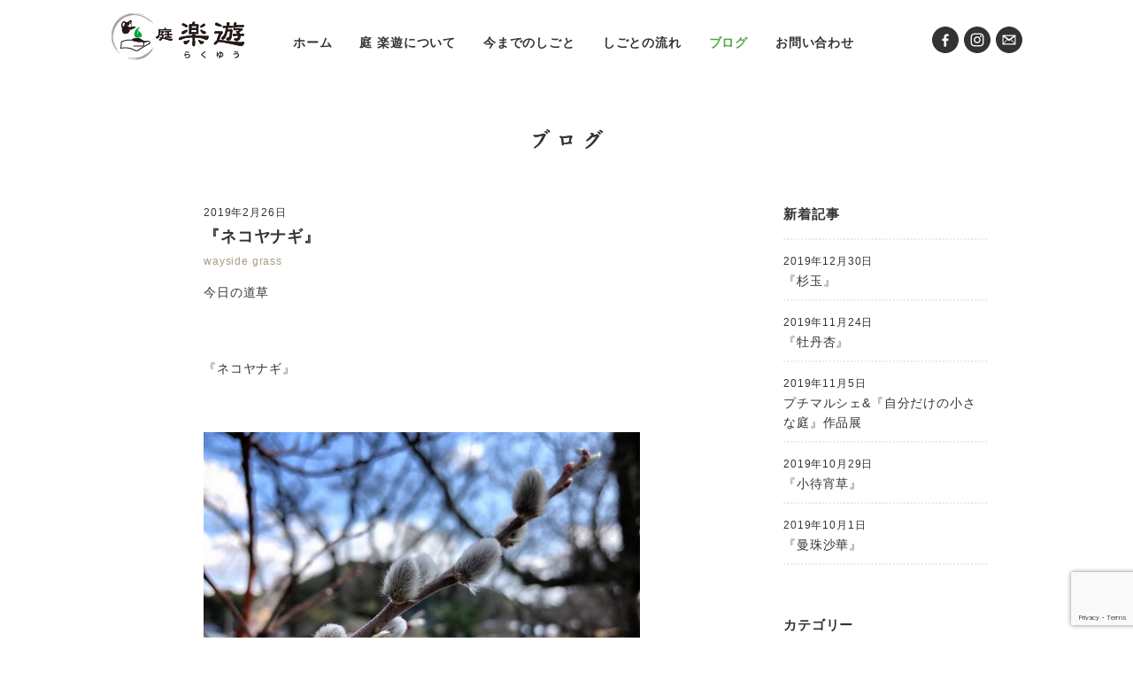

--- FILE ---
content_type: text/html; charset=UTF-8
request_url: https://niwa-rakuyu.com/blog/1022/
body_size: 25231
content:
<!DOCTYPE html>
<html lang="ja">
<head>
<!-- Global site tag (gtag.js) - Google Analytics -->
<script async src="https://www.googletagmanager.com/gtag/js?id=UA-179482402-1"></script>
<script>
  window.dataLayer = window.dataLayer || [];
  function gtag(){dataLayer.push(arguments);}
  gtag('js', new Date());
 
  gtag('config', 'UA-179482402-1');
</script><meta charset="utf-8">
<meta http-equiv="X-UA-Compatible" content="IE=edge">
<meta name="viewport" content="width=device-width,initial-scale=1.0">
<meta name="format-detection" content="telephone=no">

<title>『ネコヤナギ』｜ブログ｜庭 楽遊</title>
<meta name="description" content="今日の道草 &nbsp; 『ネコヤナギ』 &nbsp; &nbsp; Facebookを見ていたら『･･･">
<meta name="keywords" content="">

<meta property="og:title" content="『ネコヤナギ』｜ブログ｜庭 楽遊">
<meta property="og:type" content="article">
<meta property="og:description" content="今日の道草 &nbsp; 『ネコヤナギ』 &nbsp; &nbsp; Facebookを見ていたら『･･･">
<meta property="og:url" content="https://niwa-rakuyu.com/blog/1022/">
<meta property="og:image" content="https://niwa-rakuyu.com/cms-system/wp-content/themes/niwa-rakuyu/img/ogp.jpg">
<meta property="og:site_name" content="庭 楽遊">

<meta name='robots' content='max-image-preview:large' />
<link rel='dns-prefetch' href='//www.google.com' />
<link rel='dns-prefetch' href='//s.w.org' />
<script type="text/javascript">
window._wpemojiSettings = {"baseUrl":"https:\/\/s.w.org\/images\/core\/emoji\/13.1.0\/72x72\/","ext":".png","svgUrl":"https:\/\/s.w.org\/images\/core\/emoji\/13.1.0\/svg\/","svgExt":".svg","source":{"concatemoji":"https:\/\/niwa-rakuyu.com\/cms-system\/wp-includes\/js\/wp-emoji-release.min.js?ver=5.9.12"}};
/*! This file is auto-generated */
!function(e,a,t){var n,r,o,i=a.createElement("canvas"),p=i.getContext&&i.getContext("2d");function s(e,t){var a=String.fromCharCode;p.clearRect(0,0,i.width,i.height),p.fillText(a.apply(this,e),0,0);e=i.toDataURL();return p.clearRect(0,0,i.width,i.height),p.fillText(a.apply(this,t),0,0),e===i.toDataURL()}function c(e){var t=a.createElement("script");t.src=e,t.defer=t.type="text/javascript",a.getElementsByTagName("head")[0].appendChild(t)}for(o=Array("flag","emoji"),t.supports={everything:!0,everythingExceptFlag:!0},r=0;r<o.length;r++)t.supports[o[r]]=function(e){if(!p||!p.fillText)return!1;switch(p.textBaseline="top",p.font="600 32px Arial",e){case"flag":return s([127987,65039,8205,9895,65039],[127987,65039,8203,9895,65039])?!1:!s([55356,56826,55356,56819],[55356,56826,8203,55356,56819])&&!s([55356,57332,56128,56423,56128,56418,56128,56421,56128,56430,56128,56423,56128,56447],[55356,57332,8203,56128,56423,8203,56128,56418,8203,56128,56421,8203,56128,56430,8203,56128,56423,8203,56128,56447]);case"emoji":return!s([10084,65039,8205,55357,56613],[10084,65039,8203,55357,56613])}return!1}(o[r]),t.supports.everything=t.supports.everything&&t.supports[o[r]],"flag"!==o[r]&&(t.supports.everythingExceptFlag=t.supports.everythingExceptFlag&&t.supports[o[r]]);t.supports.everythingExceptFlag=t.supports.everythingExceptFlag&&!t.supports.flag,t.DOMReady=!1,t.readyCallback=function(){t.DOMReady=!0},t.supports.everything||(n=function(){t.readyCallback()},a.addEventListener?(a.addEventListener("DOMContentLoaded",n,!1),e.addEventListener("load",n,!1)):(e.attachEvent("onload",n),a.attachEvent("onreadystatechange",function(){"complete"===a.readyState&&t.readyCallback()})),(n=t.source||{}).concatemoji?c(n.concatemoji):n.wpemoji&&n.twemoji&&(c(n.twemoji),c(n.wpemoji)))}(window,document,window._wpemojiSettings);
</script>
<style type="text/css">
img.wp-smiley,
img.emoji {
	display: inline !important;
	border: none !important;
	box-shadow: none !important;
	height: 1em !important;
	width: 1em !important;
	margin: 0 0.07em !important;
	vertical-align: -0.1em !important;
	background: none !important;
	padding: 0 !important;
}
</style>
	<link rel='stylesheet' id='wp-block-library-css'  href='https://niwa-rakuyu.com/cms-system/wp-includes/css/dist/block-library/style.min.css?ver=5.9.12' type='text/css' media='all' />
<style id='global-styles-inline-css' type='text/css'>
body{--wp--preset--color--black: #000000;--wp--preset--color--cyan-bluish-gray: #abb8c3;--wp--preset--color--white: #ffffff;--wp--preset--color--pale-pink: #f78da7;--wp--preset--color--vivid-red: #cf2e2e;--wp--preset--color--luminous-vivid-orange: #ff6900;--wp--preset--color--luminous-vivid-amber: #fcb900;--wp--preset--color--light-green-cyan: #7bdcb5;--wp--preset--color--vivid-green-cyan: #00d084;--wp--preset--color--pale-cyan-blue: #8ed1fc;--wp--preset--color--vivid-cyan-blue: #0693e3;--wp--preset--color--vivid-purple: #9b51e0;--wp--preset--gradient--vivid-cyan-blue-to-vivid-purple: linear-gradient(135deg,rgba(6,147,227,1) 0%,rgb(155,81,224) 100%);--wp--preset--gradient--light-green-cyan-to-vivid-green-cyan: linear-gradient(135deg,rgb(122,220,180) 0%,rgb(0,208,130) 100%);--wp--preset--gradient--luminous-vivid-amber-to-luminous-vivid-orange: linear-gradient(135deg,rgba(252,185,0,1) 0%,rgba(255,105,0,1) 100%);--wp--preset--gradient--luminous-vivid-orange-to-vivid-red: linear-gradient(135deg,rgba(255,105,0,1) 0%,rgb(207,46,46) 100%);--wp--preset--gradient--very-light-gray-to-cyan-bluish-gray: linear-gradient(135deg,rgb(238,238,238) 0%,rgb(169,184,195) 100%);--wp--preset--gradient--cool-to-warm-spectrum: linear-gradient(135deg,rgb(74,234,220) 0%,rgb(151,120,209) 20%,rgb(207,42,186) 40%,rgb(238,44,130) 60%,rgb(251,105,98) 80%,rgb(254,248,76) 100%);--wp--preset--gradient--blush-light-purple: linear-gradient(135deg,rgb(255,206,236) 0%,rgb(152,150,240) 100%);--wp--preset--gradient--blush-bordeaux: linear-gradient(135deg,rgb(254,205,165) 0%,rgb(254,45,45) 50%,rgb(107,0,62) 100%);--wp--preset--gradient--luminous-dusk: linear-gradient(135deg,rgb(255,203,112) 0%,rgb(199,81,192) 50%,rgb(65,88,208) 100%);--wp--preset--gradient--pale-ocean: linear-gradient(135deg,rgb(255,245,203) 0%,rgb(182,227,212) 50%,rgb(51,167,181) 100%);--wp--preset--gradient--electric-grass: linear-gradient(135deg,rgb(202,248,128) 0%,rgb(113,206,126) 100%);--wp--preset--gradient--midnight: linear-gradient(135deg,rgb(2,3,129) 0%,rgb(40,116,252) 100%);--wp--preset--duotone--dark-grayscale: url('#wp-duotone-dark-grayscale');--wp--preset--duotone--grayscale: url('#wp-duotone-grayscale');--wp--preset--duotone--purple-yellow: url('#wp-duotone-purple-yellow');--wp--preset--duotone--blue-red: url('#wp-duotone-blue-red');--wp--preset--duotone--midnight: url('#wp-duotone-midnight');--wp--preset--duotone--magenta-yellow: url('#wp-duotone-magenta-yellow');--wp--preset--duotone--purple-green: url('#wp-duotone-purple-green');--wp--preset--duotone--blue-orange: url('#wp-duotone-blue-orange');--wp--preset--font-size--small: 13px;--wp--preset--font-size--medium: 20px;--wp--preset--font-size--large: 36px;--wp--preset--font-size--x-large: 42px;}.has-black-color{color: var(--wp--preset--color--black) !important;}.has-cyan-bluish-gray-color{color: var(--wp--preset--color--cyan-bluish-gray) !important;}.has-white-color{color: var(--wp--preset--color--white) !important;}.has-pale-pink-color{color: var(--wp--preset--color--pale-pink) !important;}.has-vivid-red-color{color: var(--wp--preset--color--vivid-red) !important;}.has-luminous-vivid-orange-color{color: var(--wp--preset--color--luminous-vivid-orange) !important;}.has-luminous-vivid-amber-color{color: var(--wp--preset--color--luminous-vivid-amber) !important;}.has-light-green-cyan-color{color: var(--wp--preset--color--light-green-cyan) !important;}.has-vivid-green-cyan-color{color: var(--wp--preset--color--vivid-green-cyan) !important;}.has-pale-cyan-blue-color{color: var(--wp--preset--color--pale-cyan-blue) !important;}.has-vivid-cyan-blue-color{color: var(--wp--preset--color--vivid-cyan-blue) !important;}.has-vivid-purple-color{color: var(--wp--preset--color--vivid-purple) !important;}.has-black-background-color{background-color: var(--wp--preset--color--black) !important;}.has-cyan-bluish-gray-background-color{background-color: var(--wp--preset--color--cyan-bluish-gray) !important;}.has-white-background-color{background-color: var(--wp--preset--color--white) !important;}.has-pale-pink-background-color{background-color: var(--wp--preset--color--pale-pink) !important;}.has-vivid-red-background-color{background-color: var(--wp--preset--color--vivid-red) !important;}.has-luminous-vivid-orange-background-color{background-color: var(--wp--preset--color--luminous-vivid-orange) !important;}.has-luminous-vivid-amber-background-color{background-color: var(--wp--preset--color--luminous-vivid-amber) !important;}.has-light-green-cyan-background-color{background-color: var(--wp--preset--color--light-green-cyan) !important;}.has-vivid-green-cyan-background-color{background-color: var(--wp--preset--color--vivid-green-cyan) !important;}.has-pale-cyan-blue-background-color{background-color: var(--wp--preset--color--pale-cyan-blue) !important;}.has-vivid-cyan-blue-background-color{background-color: var(--wp--preset--color--vivid-cyan-blue) !important;}.has-vivid-purple-background-color{background-color: var(--wp--preset--color--vivid-purple) !important;}.has-black-border-color{border-color: var(--wp--preset--color--black) !important;}.has-cyan-bluish-gray-border-color{border-color: var(--wp--preset--color--cyan-bluish-gray) !important;}.has-white-border-color{border-color: var(--wp--preset--color--white) !important;}.has-pale-pink-border-color{border-color: var(--wp--preset--color--pale-pink) !important;}.has-vivid-red-border-color{border-color: var(--wp--preset--color--vivid-red) !important;}.has-luminous-vivid-orange-border-color{border-color: var(--wp--preset--color--luminous-vivid-orange) !important;}.has-luminous-vivid-amber-border-color{border-color: var(--wp--preset--color--luminous-vivid-amber) !important;}.has-light-green-cyan-border-color{border-color: var(--wp--preset--color--light-green-cyan) !important;}.has-vivid-green-cyan-border-color{border-color: var(--wp--preset--color--vivid-green-cyan) !important;}.has-pale-cyan-blue-border-color{border-color: var(--wp--preset--color--pale-cyan-blue) !important;}.has-vivid-cyan-blue-border-color{border-color: var(--wp--preset--color--vivid-cyan-blue) !important;}.has-vivid-purple-border-color{border-color: var(--wp--preset--color--vivid-purple) !important;}.has-vivid-cyan-blue-to-vivid-purple-gradient-background{background: var(--wp--preset--gradient--vivid-cyan-blue-to-vivid-purple) !important;}.has-light-green-cyan-to-vivid-green-cyan-gradient-background{background: var(--wp--preset--gradient--light-green-cyan-to-vivid-green-cyan) !important;}.has-luminous-vivid-amber-to-luminous-vivid-orange-gradient-background{background: var(--wp--preset--gradient--luminous-vivid-amber-to-luminous-vivid-orange) !important;}.has-luminous-vivid-orange-to-vivid-red-gradient-background{background: var(--wp--preset--gradient--luminous-vivid-orange-to-vivid-red) !important;}.has-very-light-gray-to-cyan-bluish-gray-gradient-background{background: var(--wp--preset--gradient--very-light-gray-to-cyan-bluish-gray) !important;}.has-cool-to-warm-spectrum-gradient-background{background: var(--wp--preset--gradient--cool-to-warm-spectrum) !important;}.has-blush-light-purple-gradient-background{background: var(--wp--preset--gradient--blush-light-purple) !important;}.has-blush-bordeaux-gradient-background{background: var(--wp--preset--gradient--blush-bordeaux) !important;}.has-luminous-dusk-gradient-background{background: var(--wp--preset--gradient--luminous-dusk) !important;}.has-pale-ocean-gradient-background{background: var(--wp--preset--gradient--pale-ocean) !important;}.has-electric-grass-gradient-background{background: var(--wp--preset--gradient--electric-grass) !important;}.has-midnight-gradient-background{background: var(--wp--preset--gradient--midnight) !important;}.has-small-font-size{font-size: var(--wp--preset--font-size--small) !important;}.has-medium-font-size{font-size: var(--wp--preset--font-size--medium) !important;}.has-large-font-size{font-size: var(--wp--preset--font-size--large) !important;}.has-x-large-font-size{font-size: var(--wp--preset--font-size--x-large) !important;}
</style>
<link rel='stylesheet' id='contact-form-7-css'  href='https://niwa-rakuyu.com/cms-system/wp-content/plugins/contact-form-7/includes/css/styles.css?ver=5.5.6' type='text/css' media='all' />
<link rel='stylesheet' id='css-base-css'  href='https://niwa-rakuyu.com/cms-system/wp-content/themes/niwa-rakuyu/css/base.css' type='text/css' media='all' />
<link rel='stylesheet' id='css-common-css'  href='https://niwa-rakuyu.com/cms-system/wp-content/themes/niwa-rakuyu/css/common.css' type='text/css' media='all' />
<link rel='stylesheet' id='css-layout-css'  href='https://niwa-rakuyu.com/cms-system/wp-content/themes/niwa-rakuyu/css/layout.css' type='text/css' media='all' />
<script type='text/javascript' src='https://niwa-rakuyu.com/cms-system/wp-includes/js/jquery/jquery.min.js?ver=3.6.0' id='jquery-core-js'></script>
<script type='text/javascript' src='https://niwa-rakuyu.com/cms-system/wp-includes/js/jquery/jquery-migrate.min.js?ver=3.3.2' id='jquery-migrate-js'></script>
<link rel="https://api.w.org/" href="https://niwa-rakuyu.com/wp-json/" /><link rel="alternate" type="application/json" href="https://niwa-rakuyu.com/wp-json/wp/v2/posts/1022" /><link rel="EditURI" type="application/rsd+xml" title="RSD" href="https://niwa-rakuyu.com/cms-system/xmlrpc.php?rsd" />
<link rel="wlwmanifest" type="application/wlwmanifest+xml" href="https://niwa-rakuyu.com/cms-system/wp-includes/wlwmanifest.xml" /> 
<link rel="canonical" href="https://niwa-rakuyu.com/blog/1022/" />
<link rel='shortlink' href='https://niwa-rakuyu.com/?p=1022' />
<link rel="alternate" type="application/json+oembed" href="https://niwa-rakuyu.com/wp-json/oembed/1.0/embed?url=https%3A%2F%2Fniwa-rakuyu.com%2Fblog%2F1022%2F" />
<link rel="alternate" type="text/xml+oembed" href="https://niwa-rakuyu.com/wp-json/oembed/1.0/embed?url=https%3A%2F%2Fniwa-rakuyu.com%2Fblog%2F1022%2F&#038;format=xml" />

<link rel="shortcut icon" href="https://niwa-rakuyu.com/cms-system/wp-content/themes/niwa-rakuyu/img/favicon.ico" type="image/vnd.microsoft.icon">
<link rel="apple-touch-icon-precomposed" href="https://niwa-rakuyu.com/cms-system/wp-content/themes/niwa-rakuyu/img/webclip.png">
</head>

<body>
<script>
  document.getElementsByTagName('body')[0].setAttribute('class', 'js-on');
</script>
<div id="fb-root"></div>
<script async defer crossorigin="anonymous" src="https://connect.facebook.net/ja_JP/sdk.js#xfbml=1&version=v8.0" nonce="1XkiliIl"></script>
<div id="wrap" class="post-template-default single single-post postid-1022 single-format-standard">
<!-- =====Header====== -->
<header id="header">
<div class="inner clearfix">
  <p class="header__logo"><a href="/"><img src="https://niwa-rakuyu.com/cms-system/wp-content/themes/niwa-rakuyu/img/header-logo.png" width="152" height="56" alt="庭 楽遊"></a></p>  <div class="menu">
    <span class="menu__switch toggle-btn"><span></span></span>
    <div class="menu__list toggle-area">
      <ul class="global-nav">
        <li><a href="/">ホーム</a></li>
        <li><a href="/about/">庭 楽遊について</a></li>
        <li><a href="/works/">今までのしごと</a></li>
        <li><a href="/flow/">しごとの流れ</a></li>
        <li><a href="/blog/">ブログ</a></li>
        <li><a href="/inquiry/">お問い合わせ</a></li>
      </ul>
      <ul class="social-link clearfix">
        <li class="social-link__ico"><a href="https://ja-jp.facebook.com/%E5%BA%AD-%E6%A5%BD%E9%81%8A-349449451788849/" target="_blank"><img src="https://niwa-rakuyu.com/cms-system/wp-content/themes/niwa-rakuyu/img/header-ico_fb_off.png" width="30" height="30" alt="Facebook" class="img--liquid"></a></li>
        <li class="social-link__ico"><a href="https://www.instagram.com/niwa_rakuyu/" target="_blank"><img src="https://niwa-rakuyu.com/cms-system/wp-content/themes/niwa-rakuyu/img/header-ico_ig_off.png" width="30" height="30" alt="Instagram" class="img--liquid"></a></li>
        <li class="social-link__ico"><a href="/inquiry/"><img src="https://niwa-rakuyu.com/cms-system/wp-content/themes/niwa-rakuyu/img/header-ico_mail_off.png" width="30" height="30" alt="お問い合わせ" class="img--liquid"></a></li>
      </ul>
    </div>
  </div><!-- /.menu -->
</div>
</header><!-- /#header -->
<!-- ==== /Header END==== -->

<!-- =====Container====== -->
<main id="container" class="clearfix">


<div id="contents">
  <h1 class="page-title"><img src="https://niwa-rakuyu.com/cms-system/wp-content/themes/niwa-rakuyu/img/page-title_blog.png" width="340" height="40" alt="ブログ"></h1>
<div class="blog inner clearfix">
<div class="blog__contents">

<article class="blog__card">
  <p class="card__date">2019年2月26日</p>
  <h2 class="card__title"><a href="https://niwa-rakuyu.com/blog/1022/">『ネコヤナギ』</a></h2>
  <ul class="post-categories">
	<li><a href="https://niwa-rakuyu.com/blog/category/wayside-grass/" rel="category tag">wayside grass</a></li></ul>  <div class="card__contents sw-Wysiwyg"><p>今日の道草</p>
<p>&nbsp;</p>
<p>『ネコヤナギ』</p>
<p>&nbsp;</p>
<p><img loading="lazy" class="alignnone size-medium wp-image-1023" src="https://niwa-rakuyu.com/cms-system/wp-content/uploads/2019/02/16FDD223-5D41-40EE-AD50-C5E7AA181828-493x370.jpeg" alt="" width="493" height="370" srcset="https://niwa-rakuyu.com/cms-system/wp-content/uploads/2019/02/16FDD223-5D41-40EE-AD50-C5E7AA181828-493x370.jpeg 493w, https://niwa-rakuyu.com/cms-system/wp-content/uploads/2019/02/16FDD223-5D41-40EE-AD50-C5E7AA181828-768x576.jpeg 768w, https://niwa-rakuyu.com/cms-system/wp-content/uploads/2019/02/16FDD223-5D41-40EE-AD50-C5E7AA181828-960x720.jpeg 960w" sizes="(max-width: 493px) 100vw, 493px" /></p>
<p>&nbsp;</p>
<p>Facebookを見ていたら『Facebookでの過去の思い出』に3年前に自分が投稿した『ネコヤナギ』の写真が上がってきた。</p>
<p>もうそんな季節になったんだ！と急いでさくら橋に向かうと、今年もネコヤナギが可愛い花穂をつけていた。</p>
<p>花穂が猫のしっぽに似ている事から名がついた『ネコヤナギ』</p>
<p>花穂はビロードのようなさわり心地でいつまでも触っていたくなる。</p>
<p>そんな『ネコヤナギ』を見ると『天才バカボン』の主題歌（柳の枝に猫がいる〜だからネコヤナギ〜）をついつい口ずさんでしまう。</p>
<p>そういえばバカボンのパパは、腕のいい庭師だったはず。半纏着て刈込鋏で、庭木を怪獣の形にすごいスピードで剪定していた話があったような。</p>
<p>確認しようとWikipediaで調べてみたら</p>
<p>『原作者の赤塚不二夫は「パパは無職（バガボンド＝放浪者）でないといけない」としているため、原作、アニメともに基本的には無職ということになっている。アニメ第1作では「パパが無職なのは子供番組として良くない」というテレビ局の要請で赤塚の断りなく植木屋と設定され、赤塚はこれに憤慨した』と書いてあった。</p>
<p>そりゃ、断りもなく勝手に設定変えられたら赤塚さんも怒って当然！</p>
<p>それもそうだが、バカボンって『バガボンド』もかかっていたんだ。初めて知った。奥が深いなぁ。</p>
<p>&nbsp;</p>
</div>  <div class="share">
    <div class="fb-like" data-href="https://niwa-rakuyu.com/blog/1022/" data-width="" data-layout="button_count" data-action="like" data-size="small" data-share="false"></div>
  </div>
</article></div>

<div class="blog__sidebar">

		<div id="recent-posts-2" class="widget widget_recent_entries">
		<p class="widget-title">新着記事</p>
		<ul>
											<li>
					<a href="https://niwa-rakuyu.com/blog/1469/">『杉玉』</a>
											<span class="post-date">2019年12月30日</span>
									</li>
											<li>
					<a href="https://niwa-rakuyu.com/blog/1459/">『牡丹杏』</a>
											<span class="post-date">2019年11月24日</span>
									</li>
											<li>
					<a href="https://niwa-rakuyu.com/blog/1454/">プチマルシェ&#038;『自分だけの小さな庭』作品展</a>
											<span class="post-date">2019年11月5日</span>
									</li>
											<li>
					<a href="https://niwa-rakuyu.com/blog/1442/">『小待宵草』</a>
											<span class="post-date">2019年10月29日</span>
									</li>
											<li>
					<a href="https://niwa-rakuyu.com/blog/1423/">『曼珠沙華』</a>
											<span class="post-date">2019年10月1日</span>
									</li>
					</ul>

		</div><div id="categories-3" class="widget widget_categories"><p class="widget-title">カテゴリー</p>
			<ul>
					<li class="cat-item cat-item-7"><a href="https://niwa-rakuyu.com/blog/category/wayside-grass/">wayside grass</a>
</li>
	<li class="cat-item cat-item-6"><a href="https://niwa-rakuyu.com/blog/category/diary/">日々の出来事</a>
</li>
			</ul>

			</div><div id="archives-2" class="widget widget_archive"><p class="widget-title">アーカイブ</p>
			<ul>
					<li><a href='https://niwa-rakuyu.com/blog/date/2019/12/'>2019年12月</a></li>
	<li><a href='https://niwa-rakuyu.com/blog/date/2019/11/'>2019年11月</a></li>
	<li><a href='https://niwa-rakuyu.com/blog/date/2019/10/'>2019年10月</a></li>
	<li><a href='https://niwa-rakuyu.com/blog/date/2019/09/'>2019年9月</a></li>
	<li><a href='https://niwa-rakuyu.com/blog/date/2019/08/'>2019年8月</a></li>
	<li><a href='https://niwa-rakuyu.com/blog/date/2019/07/'>2019年7月</a></li>
	<li><a href='https://niwa-rakuyu.com/blog/date/2019/06/'>2019年6月</a></li>
	<li><a href='https://niwa-rakuyu.com/blog/date/2019/05/'>2019年5月</a></li>
	<li><a href='https://niwa-rakuyu.com/blog/date/2019/04/'>2019年4月</a></li>
	<li><a href='https://niwa-rakuyu.com/blog/date/2019/03/'>2019年3月</a></li>
	<li><a href='https://niwa-rakuyu.com/blog/date/2019/02/'>2019年2月</a></li>
	<li><a href='https://niwa-rakuyu.com/blog/date/2019/01/'>2019年1月</a></li>
	<li><a href='https://niwa-rakuyu.com/blog/date/2018/12/'>2018年12月</a></li>
	<li><a href='https://niwa-rakuyu.com/blog/date/2018/11/'>2018年11月</a></li>
	<li><a href='https://niwa-rakuyu.com/blog/date/2018/10/'>2018年10月</a></li>
	<li><a href='https://niwa-rakuyu.com/blog/date/2017/06/'>2017年6月</a></li>
	<li><a href='https://niwa-rakuyu.com/blog/date/2017/01/'>2017年1月</a></li>
	<li><a href='https://niwa-rakuyu.com/blog/date/2016/12/'>2016年12月</a></li>
			</ul>

			</div></div>

<div class="page-navi"><a href="/blog/">ブログ一覧に戻る</a></div></div></div><!-- /#contents -->
</main>
<!-- ==== /Container END==== -->

<div id="page-top"><span><a href="#wrap"><img src="https://niwa-rakuyu.com/cms-system/wp-content/themes/niwa-rakuyu/img/btn_pagetop.png" alt="ページトップへ" width="46" height="46"></a></span></div>

<!-- =====Footer====== -->
<footer id="footer">
  <dl class="inner footer__address">
    <dt>庭 楽遊</dt>
    <dd>
      <p>〒629-3401 京都府京丹後市久美浜町2914<br>
      Tel.0772-82-4128　Fax.0772-82-4130　<br class="pc-hidden">E-mail info@niwa-rakuyu.com</p>
    </dd>
  </dl>
  <div class="inner">
    <p class="footer__copyright en-letter"><small>&copy; 2016-2025 niwa-rakuyu</small></p>
  </div>
</footer>
<!-- ==== /Footer END==== -->
</div><!-- /#wrap -->
<script type='text/javascript' src='https://niwa-rakuyu.com/cms-system/wp-includes/js/dist/vendor/regenerator-runtime.min.js?ver=0.13.9' id='regenerator-runtime-js'></script>
<script type='text/javascript' src='https://niwa-rakuyu.com/cms-system/wp-includes/js/dist/vendor/wp-polyfill.min.js?ver=3.15.0' id='wp-polyfill-js'></script>
<script type='text/javascript' id='contact-form-7-js-extra'>
/* <![CDATA[ */
var wpcf7 = {"api":{"root":"https:\/\/niwa-rakuyu.com\/wp-json\/","namespace":"contact-form-7\/v1"}};
/* ]]> */
</script>
<script type='text/javascript' src='https://niwa-rakuyu.com/cms-system/wp-content/plugins/contact-form-7/includes/js/index.js?ver=5.5.6' id='contact-form-7-js'></script>
<script type='text/javascript' src='https://niwa-rakuyu.com/cms-system/wp-content/themes/niwa-rakuyu/js/common.js' id='script-common-js'></script>
<script type='text/javascript' src='https://www.google.com/recaptcha/api.js?render=6LdplvMdAAAAABDqxYLs3Lqq01kNZ59uyt_-MGql&#038;ver=3.0' id='google-recaptcha-js'></script>
<script type='text/javascript' id='wpcf7-recaptcha-js-extra'>
/* <![CDATA[ */
var wpcf7_recaptcha = {"sitekey":"6LdplvMdAAAAABDqxYLs3Lqq01kNZ59uyt_-MGql","actions":{"homepage":"homepage","contactform":"contactform"}};
/* ]]> */
</script>
<script type='text/javascript' src='https://niwa-rakuyu.com/cms-system/wp-content/plugins/contact-form-7/modules/recaptcha/index.js?ver=5.5.6' id='wpcf7-recaptcha-js'></script>
<script src="https://niwa-rakuyu.com/cms-system/wp-content/themes/niwa-rakuyu/js/slick.min.js"></script>
<script src="https://niwa-rakuyu.com/cms-system/wp-content/themes/niwa-rakuyu/js/script.js"></script>
</body>
</html>

--- FILE ---
content_type: text/html; charset=utf-8
request_url: https://www.google.com/recaptcha/api2/anchor?ar=1&k=6LdplvMdAAAAABDqxYLs3Lqq01kNZ59uyt_-MGql&co=aHR0cHM6Ly9uaXdhLXJha3V5dS5jb206NDQz&hl=en&v=7gg7H51Q-naNfhmCP3_R47ho&size=invisible&anchor-ms=20000&execute-ms=30000&cb=3i6zu9m0idqc
body_size: 48277
content:
<!DOCTYPE HTML><html dir="ltr" lang="en"><head><meta http-equiv="Content-Type" content="text/html; charset=UTF-8">
<meta http-equiv="X-UA-Compatible" content="IE=edge">
<title>reCAPTCHA</title>
<style type="text/css">
/* cyrillic-ext */
@font-face {
  font-family: 'Roboto';
  font-style: normal;
  font-weight: 400;
  font-stretch: 100%;
  src: url(//fonts.gstatic.com/s/roboto/v48/KFO7CnqEu92Fr1ME7kSn66aGLdTylUAMa3GUBHMdazTgWw.woff2) format('woff2');
  unicode-range: U+0460-052F, U+1C80-1C8A, U+20B4, U+2DE0-2DFF, U+A640-A69F, U+FE2E-FE2F;
}
/* cyrillic */
@font-face {
  font-family: 'Roboto';
  font-style: normal;
  font-weight: 400;
  font-stretch: 100%;
  src: url(//fonts.gstatic.com/s/roboto/v48/KFO7CnqEu92Fr1ME7kSn66aGLdTylUAMa3iUBHMdazTgWw.woff2) format('woff2');
  unicode-range: U+0301, U+0400-045F, U+0490-0491, U+04B0-04B1, U+2116;
}
/* greek-ext */
@font-face {
  font-family: 'Roboto';
  font-style: normal;
  font-weight: 400;
  font-stretch: 100%;
  src: url(//fonts.gstatic.com/s/roboto/v48/KFO7CnqEu92Fr1ME7kSn66aGLdTylUAMa3CUBHMdazTgWw.woff2) format('woff2');
  unicode-range: U+1F00-1FFF;
}
/* greek */
@font-face {
  font-family: 'Roboto';
  font-style: normal;
  font-weight: 400;
  font-stretch: 100%;
  src: url(//fonts.gstatic.com/s/roboto/v48/KFO7CnqEu92Fr1ME7kSn66aGLdTylUAMa3-UBHMdazTgWw.woff2) format('woff2');
  unicode-range: U+0370-0377, U+037A-037F, U+0384-038A, U+038C, U+038E-03A1, U+03A3-03FF;
}
/* math */
@font-face {
  font-family: 'Roboto';
  font-style: normal;
  font-weight: 400;
  font-stretch: 100%;
  src: url(//fonts.gstatic.com/s/roboto/v48/KFO7CnqEu92Fr1ME7kSn66aGLdTylUAMawCUBHMdazTgWw.woff2) format('woff2');
  unicode-range: U+0302-0303, U+0305, U+0307-0308, U+0310, U+0312, U+0315, U+031A, U+0326-0327, U+032C, U+032F-0330, U+0332-0333, U+0338, U+033A, U+0346, U+034D, U+0391-03A1, U+03A3-03A9, U+03B1-03C9, U+03D1, U+03D5-03D6, U+03F0-03F1, U+03F4-03F5, U+2016-2017, U+2034-2038, U+203C, U+2040, U+2043, U+2047, U+2050, U+2057, U+205F, U+2070-2071, U+2074-208E, U+2090-209C, U+20D0-20DC, U+20E1, U+20E5-20EF, U+2100-2112, U+2114-2115, U+2117-2121, U+2123-214F, U+2190, U+2192, U+2194-21AE, U+21B0-21E5, U+21F1-21F2, U+21F4-2211, U+2213-2214, U+2216-22FF, U+2308-230B, U+2310, U+2319, U+231C-2321, U+2336-237A, U+237C, U+2395, U+239B-23B7, U+23D0, U+23DC-23E1, U+2474-2475, U+25AF, U+25B3, U+25B7, U+25BD, U+25C1, U+25CA, U+25CC, U+25FB, U+266D-266F, U+27C0-27FF, U+2900-2AFF, U+2B0E-2B11, U+2B30-2B4C, U+2BFE, U+3030, U+FF5B, U+FF5D, U+1D400-1D7FF, U+1EE00-1EEFF;
}
/* symbols */
@font-face {
  font-family: 'Roboto';
  font-style: normal;
  font-weight: 400;
  font-stretch: 100%;
  src: url(//fonts.gstatic.com/s/roboto/v48/KFO7CnqEu92Fr1ME7kSn66aGLdTylUAMaxKUBHMdazTgWw.woff2) format('woff2');
  unicode-range: U+0001-000C, U+000E-001F, U+007F-009F, U+20DD-20E0, U+20E2-20E4, U+2150-218F, U+2190, U+2192, U+2194-2199, U+21AF, U+21E6-21F0, U+21F3, U+2218-2219, U+2299, U+22C4-22C6, U+2300-243F, U+2440-244A, U+2460-24FF, U+25A0-27BF, U+2800-28FF, U+2921-2922, U+2981, U+29BF, U+29EB, U+2B00-2BFF, U+4DC0-4DFF, U+FFF9-FFFB, U+10140-1018E, U+10190-1019C, U+101A0, U+101D0-101FD, U+102E0-102FB, U+10E60-10E7E, U+1D2C0-1D2D3, U+1D2E0-1D37F, U+1F000-1F0FF, U+1F100-1F1AD, U+1F1E6-1F1FF, U+1F30D-1F30F, U+1F315, U+1F31C, U+1F31E, U+1F320-1F32C, U+1F336, U+1F378, U+1F37D, U+1F382, U+1F393-1F39F, U+1F3A7-1F3A8, U+1F3AC-1F3AF, U+1F3C2, U+1F3C4-1F3C6, U+1F3CA-1F3CE, U+1F3D4-1F3E0, U+1F3ED, U+1F3F1-1F3F3, U+1F3F5-1F3F7, U+1F408, U+1F415, U+1F41F, U+1F426, U+1F43F, U+1F441-1F442, U+1F444, U+1F446-1F449, U+1F44C-1F44E, U+1F453, U+1F46A, U+1F47D, U+1F4A3, U+1F4B0, U+1F4B3, U+1F4B9, U+1F4BB, U+1F4BF, U+1F4C8-1F4CB, U+1F4D6, U+1F4DA, U+1F4DF, U+1F4E3-1F4E6, U+1F4EA-1F4ED, U+1F4F7, U+1F4F9-1F4FB, U+1F4FD-1F4FE, U+1F503, U+1F507-1F50B, U+1F50D, U+1F512-1F513, U+1F53E-1F54A, U+1F54F-1F5FA, U+1F610, U+1F650-1F67F, U+1F687, U+1F68D, U+1F691, U+1F694, U+1F698, U+1F6AD, U+1F6B2, U+1F6B9-1F6BA, U+1F6BC, U+1F6C6-1F6CF, U+1F6D3-1F6D7, U+1F6E0-1F6EA, U+1F6F0-1F6F3, U+1F6F7-1F6FC, U+1F700-1F7FF, U+1F800-1F80B, U+1F810-1F847, U+1F850-1F859, U+1F860-1F887, U+1F890-1F8AD, U+1F8B0-1F8BB, U+1F8C0-1F8C1, U+1F900-1F90B, U+1F93B, U+1F946, U+1F984, U+1F996, U+1F9E9, U+1FA00-1FA6F, U+1FA70-1FA7C, U+1FA80-1FA89, U+1FA8F-1FAC6, U+1FACE-1FADC, U+1FADF-1FAE9, U+1FAF0-1FAF8, U+1FB00-1FBFF;
}
/* vietnamese */
@font-face {
  font-family: 'Roboto';
  font-style: normal;
  font-weight: 400;
  font-stretch: 100%;
  src: url(//fonts.gstatic.com/s/roboto/v48/KFO7CnqEu92Fr1ME7kSn66aGLdTylUAMa3OUBHMdazTgWw.woff2) format('woff2');
  unicode-range: U+0102-0103, U+0110-0111, U+0128-0129, U+0168-0169, U+01A0-01A1, U+01AF-01B0, U+0300-0301, U+0303-0304, U+0308-0309, U+0323, U+0329, U+1EA0-1EF9, U+20AB;
}
/* latin-ext */
@font-face {
  font-family: 'Roboto';
  font-style: normal;
  font-weight: 400;
  font-stretch: 100%;
  src: url(//fonts.gstatic.com/s/roboto/v48/KFO7CnqEu92Fr1ME7kSn66aGLdTylUAMa3KUBHMdazTgWw.woff2) format('woff2');
  unicode-range: U+0100-02BA, U+02BD-02C5, U+02C7-02CC, U+02CE-02D7, U+02DD-02FF, U+0304, U+0308, U+0329, U+1D00-1DBF, U+1E00-1E9F, U+1EF2-1EFF, U+2020, U+20A0-20AB, U+20AD-20C0, U+2113, U+2C60-2C7F, U+A720-A7FF;
}
/* latin */
@font-face {
  font-family: 'Roboto';
  font-style: normal;
  font-weight: 400;
  font-stretch: 100%;
  src: url(//fonts.gstatic.com/s/roboto/v48/KFO7CnqEu92Fr1ME7kSn66aGLdTylUAMa3yUBHMdazQ.woff2) format('woff2');
  unicode-range: U+0000-00FF, U+0131, U+0152-0153, U+02BB-02BC, U+02C6, U+02DA, U+02DC, U+0304, U+0308, U+0329, U+2000-206F, U+20AC, U+2122, U+2191, U+2193, U+2212, U+2215, U+FEFF, U+FFFD;
}
/* cyrillic-ext */
@font-face {
  font-family: 'Roboto';
  font-style: normal;
  font-weight: 500;
  font-stretch: 100%;
  src: url(//fonts.gstatic.com/s/roboto/v48/KFO7CnqEu92Fr1ME7kSn66aGLdTylUAMa3GUBHMdazTgWw.woff2) format('woff2');
  unicode-range: U+0460-052F, U+1C80-1C8A, U+20B4, U+2DE0-2DFF, U+A640-A69F, U+FE2E-FE2F;
}
/* cyrillic */
@font-face {
  font-family: 'Roboto';
  font-style: normal;
  font-weight: 500;
  font-stretch: 100%;
  src: url(//fonts.gstatic.com/s/roboto/v48/KFO7CnqEu92Fr1ME7kSn66aGLdTylUAMa3iUBHMdazTgWw.woff2) format('woff2');
  unicode-range: U+0301, U+0400-045F, U+0490-0491, U+04B0-04B1, U+2116;
}
/* greek-ext */
@font-face {
  font-family: 'Roboto';
  font-style: normal;
  font-weight: 500;
  font-stretch: 100%;
  src: url(//fonts.gstatic.com/s/roboto/v48/KFO7CnqEu92Fr1ME7kSn66aGLdTylUAMa3CUBHMdazTgWw.woff2) format('woff2');
  unicode-range: U+1F00-1FFF;
}
/* greek */
@font-face {
  font-family: 'Roboto';
  font-style: normal;
  font-weight: 500;
  font-stretch: 100%;
  src: url(//fonts.gstatic.com/s/roboto/v48/KFO7CnqEu92Fr1ME7kSn66aGLdTylUAMa3-UBHMdazTgWw.woff2) format('woff2');
  unicode-range: U+0370-0377, U+037A-037F, U+0384-038A, U+038C, U+038E-03A1, U+03A3-03FF;
}
/* math */
@font-face {
  font-family: 'Roboto';
  font-style: normal;
  font-weight: 500;
  font-stretch: 100%;
  src: url(//fonts.gstatic.com/s/roboto/v48/KFO7CnqEu92Fr1ME7kSn66aGLdTylUAMawCUBHMdazTgWw.woff2) format('woff2');
  unicode-range: U+0302-0303, U+0305, U+0307-0308, U+0310, U+0312, U+0315, U+031A, U+0326-0327, U+032C, U+032F-0330, U+0332-0333, U+0338, U+033A, U+0346, U+034D, U+0391-03A1, U+03A3-03A9, U+03B1-03C9, U+03D1, U+03D5-03D6, U+03F0-03F1, U+03F4-03F5, U+2016-2017, U+2034-2038, U+203C, U+2040, U+2043, U+2047, U+2050, U+2057, U+205F, U+2070-2071, U+2074-208E, U+2090-209C, U+20D0-20DC, U+20E1, U+20E5-20EF, U+2100-2112, U+2114-2115, U+2117-2121, U+2123-214F, U+2190, U+2192, U+2194-21AE, U+21B0-21E5, U+21F1-21F2, U+21F4-2211, U+2213-2214, U+2216-22FF, U+2308-230B, U+2310, U+2319, U+231C-2321, U+2336-237A, U+237C, U+2395, U+239B-23B7, U+23D0, U+23DC-23E1, U+2474-2475, U+25AF, U+25B3, U+25B7, U+25BD, U+25C1, U+25CA, U+25CC, U+25FB, U+266D-266F, U+27C0-27FF, U+2900-2AFF, U+2B0E-2B11, U+2B30-2B4C, U+2BFE, U+3030, U+FF5B, U+FF5D, U+1D400-1D7FF, U+1EE00-1EEFF;
}
/* symbols */
@font-face {
  font-family: 'Roboto';
  font-style: normal;
  font-weight: 500;
  font-stretch: 100%;
  src: url(//fonts.gstatic.com/s/roboto/v48/KFO7CnqEu92Fr1ME7kSn66aGLdTylUAMaxKUBHMdazTgWw.woff2) format('woff2');
  unicode-range: U+0001-000C, U+000E-001F, U+007F-009F, U+20DD-20E0, U+20E2-20E4, U+2150-218F, U+2190, U+2192, U+2194-2199, U+21AF, U+21E6-21F0, U+21F3, U+2218-2219, U+2299, U+22C4-22C6, U+2300-243F, U+2440-244A, U+2460-24FF, U+25A0-27BF, U+2800-28FF, U+2921-2922, U+2981, U+29BF, U+29EB, U+2B00-2BFF, U+4DC0-4DFF, U+FFF9-FFFB, U+10140-1018E, U+10190-1019C, U+101A0, U+101D0-101FD, U+102E0-102FB, U+10E60-10E7E, U+1D2C0-1D2D3, U+1D2E0-1D37F, U+1F000-1F0FF, U+1F100-1F1AD, U+1F1E6-1F1FF, U+1F30D-1F30F, U+1F315, U+1F31C, U+1F31E, U+1F320-1F32C, U+1F336, U+1F378, U+1F37D, U+1F382, U+1F393-1F39F, U+1F3A7-1F3A8, U+1F3AC-1F3AF, U+1F3C2, U+1F3C4-1F3C6, U+1F3CA-1F3CE, U+1F3D4-1F3E0, U+1F3ED, U+1F3F1-1F3F3, U+1F3F5-1F3F7, U+1F408, U+1F415, U+1F41F, U+1F426, U+1F43F, U+1F441-1F442, U+1F444, U+1F446-1F449, U+1F44C-1F44E, U+1F453, U+1F46A, U+1F47D, U+1F4A3, U+1F4B0, U+1F4B3, U+1F4B9, U+1F4BB, U+1F4BF, U+1F4C8-1F4CB, U+1F4D6, U+1F4DA, U+1F4DF, U+1F4E3-1F4E6, U+1F4EA-1F4ED, U+1F4F7, U+1F4F9-1F4FB, U+1F4FD-1F4FE, U+1F503, U+1F507-1F50B, U+1F50D, U+1F512-1F513, U+1F53E-1F54A, U+1F54F-1F5FA, U+1F610, U+1F650-1F67F, U+1F687, U+1F68D, U+1F691, U+1F694, U+1F698, U+1F6AD, U+1F6B2, U+1F6B9-1F6BA, U+1F6BC, U+1F6C6-1F6CF, U+1F6D3-1F6D7, U+1F6E0-1F6EA, U+1F6F0-1F6F3, U+1F6F7-1F6FC, U+1F700-1F7FF, U+1F800-1F80B, U+1F810-1F847, U+1F850-1F859, U+1F860-1F887, U+1F890-1F8AD, U+1F8B0-1F8BB, U+1F8C0-1F8C1, U+1F900-1F90B, U+1F93B, U+1F946, U+1F984, U+1F996, U+1F9E9, U+1FA00-1FA6F, U+1FA70-1FA7C, U+1FA80-1FA89, U+1FA8F-1FAC6, U+1FACE-1FADC, U+1FADF-1FAE9, U+1FAF0-1FAF8, U+1FB00-1FBFF;
}
/* vietnamese */
@font-face {
  font-family: 'Roboto';
  font-style: normal;
  font-weight: 500;
  font-stretch: 100%;
  src: url(//fonts.gstatic.com/s/roboto/v48/KFO7CnqEu92Fr1ME7kSn66aGLdTylUAMa3OUBHMdazTgWw.woff2) format('woff2');
  unicode-range: U+0102-0103, U+0110-0111, U+0128-0129, U+0168-0169, U+01A0-01A1, U+01AF-01B0, U+0300-0301, U+0303-0304, U+0308-0309, U+0323, U+0329, U+1EA0-1EF9, U+20AB;
}
/* latin-ext */
@font-face {
  font-family: 'Roboto';
  font-style: normal;
  font-weight: 500;
  font-stretch: 100%;
  src: url(//fonts.gstatic.com/s/roboto/v48/KFO7CnqEu92Fr1ME7kSn66aGLdTylUAMa3KUBHMdazTgWw.woff2) format('woff2');
  unicode-range: U+0100-02BA, U+02BD-02C5, U+02C7-02CC, U+02CE-02D7, U+02DD-02FF, U+0304, U+0308, U+0329, U+1D00-1DBF, U+1E00-1E9F, U+1EF2-1EFF, U+2020, U+20A0-20AB, U+20AD-20C0, U+2113, U+2C60-2C7F, U+A720-A7FF;
}
/* latin */
@font-face {
  font-family: 'Roboto';
  font-style: normal;
  font-weight: 500;
  font-stretch: 100%;
  src: url(//fonts.gstatic.com/s/roboto/v48/KFO7CnqEu92Fr1ME7kSn66aGLdTylUAMa3yUBHMdazQ.woff2) format('woff2');
  unicode-range: U+0000-00FF, U+0131, U+0152-0153, U+02BB-02BC, U+02C6, U+02DA, U+02DC, U+0304, U+0308, U+0329, U+2000-206F, U+20AC, U+2122, U+2191, U+2193, U+2212, U+2215, U+FEFF, U+FFFD;
}
/* cyrillic-ext */
@font-face {
  font-family: 'Roboto';
  font-style: normal;
  font-weight: 900;
  font-stretch: 100%;
  src: url(//fonts.gstatic.com/s/roboto/v48/KFO7CnqEu92Fr1ME7kSn66aGLdTylUAMa3GUBHMdazTgWw.woff2) format('woff2');
  unicode-range: U+0460-052F, U+1C80-1C8A, U+20B4, U+2DE0-2DFF, U+A640-A69F, U+FE2E-FE2F;
}
/* cyrillic */
@font-face {
  font-family: 'Roboto';
  font-style: normal;
  font-weight: 900;
  font-stretch: 100%;
  src: url(//fonts.gstatic.com/s/roboto/v48/KFO7CnqEu92Fr1ME7kSn66aGLdTylUAMa3iUBHMdazTgWw.woff2) format('woff2');
  unicode-range: U+0301, U+0400-045F, U+0490-0491, U+04B0-04B1, U+2116;
}
/* greek-ext */
@font-face {
  font-family: 'Roboto';
  font-style: normal;
  font-weight: 900;
  font-stretch: 100%;
  src: url(//fonts.gstatic.com/s/roboto/v48/KFO7CnqEu92Fr1ME7kSn66aGLdTylUAMa3CUBHMdazTgWw.woff2) format('woff2');
  unicode-range: U+1F00-1FFF;
}
/* greek */
@font-face {
  font-family: 'Roboto';
  font-style: normal;
  font-weight: 900;
  font-stretch: 100%;
  src: url(//fonts.gstatic.com/s/roboto/v48/KFO7CnqEu92Fr1ME7kSn66aGLdTylUAMa3-UBHMdazTgWw.woff2) format('woff2');
  unicode-range: U+0370-0377, U+037A-037F, U+0384-038A, U+038C, U+038E-03A1, U+03A3-03FF;
}
/* math */
@font-face {
  font-family: 'Roboto';
  font-style: normal;
  font-weight: 900;
  font-stretch: 100%;
  src: url(//fonts.gstatic.com/s/roboto/v48/KFO7CnqEu92Fr1ME7kSn66aGLdTylUAMawCUBHMdazTgWw.woff2) format('woff2');
  unicode-range: U+0302-0303, U+0305, U+0307-0308, U+0310, U+0312, U+0315, U+031A, U+0326-0327, U+032C, U+032F-0330, U+0332-0333, U+0338, U+033A, U+0346, U+034D, U+0391-03A1, U+03A3-03A9, U+03B1-03C9, U+03D1, U+03D5-03D6, U+03F0-03F1, U+03F4-03F5, U+2016-2017, U+2034-2038, U+203C, U+2040, U+2043, U+2047, U+2050, U+2057, U+205F, U+2070-2071, U+2074-208E, U+2090-209C, U+20D0-20DC, U+20E1, U+20E5-20EF, U+2100-2112, U+2114-2115, U+2117-2121, U+2123-214F, U+2190, U+2192, U+2194-21AE, U+21B0-21E5, U+21F1-21F2, U+21F4-2211, U+2213-2214, U+2216-22FF, U+2308-230B, U+2310, U+2319, U+231C-2321, U+2336-237A, U+237C, U+2395, U+239B-23B7, U+23D0, U+23DC-23E1, U+2474-2475, U+25AF, U+25B3, U+25B7, U+25BD, U+25C1, U+25CA, U+25CC, U+25FB, U+266D-266F, U+27C0-27FF, U+2900-2AFF, U+2B0E-2B11, U+2B30-2B4C, U+2BFE, U+3030, U+FF5B, U+FF5D, U+1D400-1D7FF, U+1EE00-1EEFF;
}
/* symbols */
@font-face {
  font-family: 'Roboto';
  font-style: normal;
  font-weight: 900;
  font-stretch: 100%;
  src: url(//fonts.gstatic.com/s/roboto/v48/KFO7CnqEu92Fr1ME7kSn66aGLdTylUAMaxKUBHMdazTgWw.woff2) format('woff2');
  unicode-range: U+0001-000C, U+000E-001F, U+007F-009F, U+20DD-20E0, U+20E2-20E4, U+2150-218F, U+2190, U+2192, U+2194-2199, U+21AF, U+21E6-21F0, U+21F3, U+2218-2219, U+2299, U+22C4-22C6, U+2300-243F, U+2440-244A, U+2460-24FF, U+25A0-27BF, U+2800-28FF, U+2921-2922, U+2981, U+29BF, U+29EB, U+2B00-2BFF, U+4DC0-4DFF, U+FFF9-FFFB, U+10140-1018E, U+10190-1019C, U+101A0, U+101D0-101FD, U+102E0-102FB, U+10E60-10E7E, U+1D2C0-1D2D3, U+1D2E0-1D37F, U+1F000-1F0FF, U+1F100-1F1AD, U+1F1E6-1F1FF, U+1F30D-1F30F, U+1F315, U+1F31C, U+1F31E, U+1F320-1F32C, U+1F336, U+1F378, U+1F37D, U+1F382, U+1F393-1F39F, U+1F3A7-1F3A8, U+1F3AC-1F3AF, U+1F3C2, U+1F3C4-1F3C6, U+1F3CA-1F3CE, U+1F3D4-1F3E0, U+1F3ED, U+1F3F1-1F3F3, U+1F3F5-1F3F7, U+1F408, U+1F415, U+1F41F, U+1F426, U+1F43F, U+1F441-1F442, U+1F444, U+1F446-1F449, U+1F44C-1F44E, U+1F453, U+1F46A, U+1F47D, U+1F4A3, U+1F4B0, U+1F4B3, U+1F4B9, U+1F4BB, U+1F4BF, U+1F4C8-1F4CB, U+1F4D6, U+1F4DA, U+1F4DF, U+1F4E3-1F4E6, U+1F4EA-1F4ED, U+1F4F7, U+1F4F9-1F4FB, U+1F4FD-1F4FE, U+1F503, U+1F507-1F50B, U+1F50D, U+1F512-1F513, U+1F53E-1F54A, U+1F54F-1F5FA, U+1F610, U+1F650-1F67F, U+1F687, U+1F68D, U+1F691, U+1F694, U+1F698, U+1F6AD, U+1F6B2, U+1F6B9-1F6BA, U+1F6BC, U+1F6C6-1F6CF, U+1F6D3-1F6D7, U+1F6E0-1F6EA, U+1F6F0-1F6F3, U+1F6F7-1F6FC, U+1F700-1F7FF, U+1F800-1F80B, U+1F810-1F847, U+1F850-1F859, U+1F860-1F887, U+1F890-1F8AD, U+1F8B0-1F8BB, U+1F8C0-1F8C1, U+1F900-1F90B, U+1F93B, U+1F946, U+1F984, U+1F996, U+1F9E9, U+1FA00-1FA6F, U+1FA70-1FA7C, U+1FA80-1FA89, U+1FA8F-1FAC6, U+1FACE-1FADC, U+1FADF-1FAE9, U+1FAF0-1FAF8, U+1FB00-1FBFF;
}
/* vietnamese */
@font-face {
  font-family: 'Roboto';
  font-style: normal;
  font-weight: 900;
  font-stretch: 100%;
  src: url(//fonts.gstatic.com/s/roboto/v48/KFO7CnqEu92Fr1ME7kSn66aGLdTylUAMa3OUBHMdazTgWw.woff2) format('woff2');
  unicode-range: U+0102-0103, U+0110-0111, U+0128-0129, U+0168-0169, U+01A0-01A1, U+01AF-01B0, U+0300-0301, U+0303-0304, U+0308-0309, U+0323, U+0329, U+1EA0-1EF9, U+20AB;
}
/* latin-ext */
@font-face {
  font-family: 'Roboto';
  font-style: normal;
  font-weight: 900;
  font-stretch: 100%;
  src: url(//fonts.gstatic.com/s/roboto/v48/KFO7CnqEu92Fr1ME7kSn66aGLdTylUAMa3KUBHMdazTgWw.woff2) format('woff2');
  unicode-range: U+0100-02BA, U+02BD-02C5, U+02C7-02CC, U+02CE-02D7, U+02DD-02FF, U+0304, U+0308, U+0329, U+1D00-1DBF, U+1E00-1E9F, U+1EF2-1EFF, U+2020, U+20A0-20AB, U+20AD-20C0, U+2113, U+2C60-2C7F, U+A720-A7FF;
}
/* latin */
@font-face {
  font-family: 'Roboto';
  font-style: normal;
  font-weight: 900;
  font-stretch: 100%;
  src: url(//fonts.gstatic.com/s/roboto/v48/KFO7CnqEu92Fr1ME7kSn66aGLdTylUAMa3yUBHMdazQ.woff2) format('woff2');
  unicode-range: U+0000-00FF, U+0131, U+0152-0153, U+02BB-02BC, U+02C6, U+02DA, U+02DC, U+0304, U+0308, U+0329, U+2000-206F, U+20AC, U+2122, U+2191, U+2193, U+2212, U+2215, U+FEFF, U+FFFD;
}

</style>
<link rel="stylesheet" type="text/css" href="https://www.gstatic.com/recaptcha/releases/7gg7H51Q-naNfhmCP3_R47ho/styles__ltr.css">
<script nonce="8rZi9JUIa4sjSXGD8pl2iw" type="text/javascript">window['__recaptcha_api'] = 'https://www.google.com/recaptcha/api2/';</script>
<script type="text/javascript" src="https://www.gstatic.com/recaptcha/releases/7gg7H51Q-naNfhmCP3_R47ho/recaptcha__en.js" nonce="8rZi9JUIa4sjSXGD8pl2iw">
      
    </script></head>
<body><div id="rc-anchor-alert" class="rc-anchor-alert"></div>
<input type="hidden" id="recaptcha-token" value="[base64]">
<script type="text/javascript" nonce="8rZi9JUIa4sjSXGD8pl2iw">
      recaptcha.anchor.Main.init("[\x22ainput\x22,[\x22bgdata\x22,\x22\x22,\[base64]/[base64]/[base64]/KE4oMTI0LHYsdi5HKSxMWihsLHYpKTpOKDEyNCx2LGwpLFYpLHYpLFQpKSxGKDE3MSx2KX0scjc9ZnVuY3Rpb24obCl7cmV0dXJuIGx9LEM9ZnVuY3Rpb24obCxWLHYpe04odixsLFYpLFZbYWtdPTI3OTZ9LG49ZnVuY3Rpb24obCxWKXtWLlg9KChWLlg/[base64]/[base64]/[base64]/[base64]/[base64]/[base64]/[base64]/[base64]/[base64]/[base64]/[base64]\\u003d\x22,\[base64]\x22,\[base64]/DtRjDo8K/wqlnEBXDjB9xwoF4IsOmw6slwqV5PX3DpsOFAsONwqBTbQUfw5bCpsO3CxDCksO1w7/[base64]/CvDgvwqrCghvCjMKdw5bDn8OGGMOmw4bDtsKqdBwqMcKUw4zDp01Lw7XDvE3DlsK/NFDDi3lTWUYcw5vCu1nCtMKnwpDDs1pvwoECw4VpwqcaWF/DgDfDgcKMw4/DksK/XsKqeFx4bhHDvsKNES7Di0sDwrnCrm5Cw6sNB1RqTjVcwrbCtMKULykmwonCgkBuw44Pwr3CtMODdSfDq8KuwpPCs1TDjRV4w4nCjMKTKsKpwonCncOxw4BCwpJhOcOZBcKgB8OVwovCv8K9w6HDiXHCjy7DvMOOdMKkw77Co8K/TsOswpE1XjLCpD/DmmVtwrfCph9bwpTDtMOHF8O4Z8ODFA3Dk2TCq8OJCsObwodhw4rCp8K3wrLDtRsQMMOSAH7Cu2rCn3rClHTDqn4NwrcTEcKZw4zDicK/wrRWaEHCg01IDGLDlcOuQsKMZjtjw4UUU8OZdcOTwprCncO3FgPDg8KxwpfDvyZhwqHCr8OIOMOcXsO6HiDCpMO8bcODfygpw7sewr7ClcOlLcOxAsOdwo/[base64]/[base64]/DvcOCWcODDMOaw5nCmgAWw5MOwqcoIMKSwrh+wpzDnW3DrcKbH3bChgAIUcO/T2XDgTwILnVxbcKLwp3Ci8OLw7p8DHfCksKyfSxpw5UyEWPDnkbCvcKndsKNasOXbsKXw5vCrCLDmX/CpMK+w45nw41eEcOgwpbCpFHCn07DpQ3CuEfCjg3DgxnCgTtyAHfDvHsec0QAKcKVWWjDgMKIworCv8OAwrhEw6p2w57DgE/ComsuN8KCMCpvUV7CsMOsEBbDosOMw6/DmzBBOXbCkcKqwqR9ccKHwpg6wrkuLMK2ZxAAN8ODw7A1EFE/wrh2W8KwwrIMw4kmPsOiMEnDn8O5w7lCw4XDlMOtUcOuwodISMKXUlrDu3bClkfCn1Bww4weADBTOT/DkwMuBMKrwp5bw5zCgsOcwrfCu0kaLsOmGMOgQiZhJ8Kww7AuwqHDtDQLwp1uw5ABwpLDgAZTDUhvQsKtw4LCqCTCusKOwojCgS7CsWbDj0saw6zDvD5Awo7DrzsEM8OOGUkdG8K0QsKGOSPDssKMC8O7wovDs8OYHk1vwq5XMA5Sw6UGw7/[base64]/DtcKZbcOdwpMSHsO1w4/Clgl2HWM/woA9cWDDuxFAw4fCksKuwrAIwp/DsMOkwojCr8OYMG3CknXCviLDm8KCw5hadcKWdsKCwqd7HynCmGXCq1c4wph9JiLCl8KKw5fDrUELDAt7woZ9wqNAwr9sEQ/DnGvCpkJhwqxSw58Nw7V8w5jDtH3DvMK8wp3DvMO2RgA5wozDhDDDksOSwqXCsWfDvHskVTsSw73Dv0zDkyJ5ccO6ccOMwrY/NMOYwpXCqcKrPsKZNn5EahkCcsKsV8K7wpd+HU3Cu8OYwokML39Yw4wDDAbDil7CikEFw6bChcKHOCnDkhATdsOHBsO7w6HDuSA/wplpw4DCtBphK8O5wo7ChMOewoLDo8K6woFsMsKqwrU2wqrDiQFOWUchJ8KMwpHCtsOlwobCmcKSJlEfLEt0VcK/wr91wrVnwqbCusKMwofCsGFqw4BFwpLDisOiw6HDnsKaPkwxw5UMSj4twpHDlTNNwqZ+wr/DscKyw6dJEzMUd8Ogw4lRw4gTVRlOYsOHw6wSTHEcdhDCj0rDoh4jw7LDnETDg8OFOHt2QMKfwqvDsw3CkCgPFxLDo8OGwrMww6B2J8KOw4XDkMKYwq/DoMONwpPCpsKkOcOuwpvChBDCksKiwpUyVMKlDnhyw7rCtMOww6zChRnCnj1zw6bDnH9Kw6J8w7fCk8OmPhDCn8Oew5pXwqfCh3chYQ3CjmnCrsOww73Cn8O/S8KWw5xfQMObwrLCjsOvGBbDiFHCllVXwpTDlQ/CusK8NxpPOmTDkcOSXMK6YwfCgzbCnsOEwrUwwo3CoCPDuERzw47CpE3DrzLChMOnT8KLwqjDvgENLCvDgTQEH8OwPcO6UWR1CzjDnBAFQGHDkGUsw54twobCpcO2ecODwq7CrsO1wq/ClnRaBsKxZEnCqwMzw4LCnsKdcXodV8KHwrlhw70oDXDDtsK9V8K4SkDCvB/Dh8Kaw54VCnYiclxsw4B9w7x4woPDmMKGw4LClEXCrgJSFMKHw4cldT3CvcO0w5R6KjNewo8Pd8KlfwjCtScXw5zDtT3CsGcjJUIOGg/[base64]/CpsOTd8KtWm0Gw4/Dn8KEw5k4S8OnwpRjHcOLw4UQe8Kcw7gadcKDSWkqwq8aw5XDg8KDwoPCnMKWasOZwoDCoXBbw7/DlELCuMKMWMKcL8OYwrQ3I8KWP8Kgw7EFZ8Oow73Dl8KkZEQ4w615DsOMwq9Aw5JiwrnCjx7Cn1LCtMKSwrrDmcKawprCnALDjsKWw7LCqMOyacO5UncDPVVUNF7ClUEmw6bCkVzCjcOhQScIWMKOcArDnz/CsV3DscOHGMKbcT7DhsKyYHjCqsKAJ8ONSUrCs0TDhgHDsTVEQsKkwqdUw5zCg8KRw6vDnlfDr2JnEA59KWxGf8KNHFpdwpTDsMKzLxgeQMOcdCQCwoXDg8OYwoNHw6HDjF7DsAbCtcKINGPDp0gBN3J1BW4ow7gww4/DsyHCr8OQw6zCg3M5wojCmG0xw6jCjBMpKBLClXnCosKTwqAwwp3CksO7w4fCvcOIw5djHA8fIMOSZ0AZwo7Ch8OACMKUL8O8OcOow6bDoSl8OsOeQsKrwptAw7LCgBXDgxLCocK4wp/CincBDcKMFF1rIh3CkcOmwoIJw5vCvsK2JnHCiTQAfcO4wqNHw6gTwo5iwpHDkcK1dk/DuMKhw6nCuAnCjMO6ZcKzwqMzw4jDokjDq8KTdcKCGV5HA8OBwqvDnFITScOnU8KWwq92WsKpLzQGbcO2e8KFwpLDvhdgbmA0wrPCmsK2a2HDscKSw63DizLChVbDtxHCjgQ8wqrCn8K0w7vCsDEuNDB0woJVdsOSwrc8wq/DtxzDpSHDhnxjeirDocKvw6DCu8ONCDTCnlrCtnzDujLCoMOvHcKMPMObwrBgM8Kmw594ccKTwqgUa8Ozw5Vff3RiT2TCtMOaGBLCly/Ct0LDniXDlBtvJcKgdQkPw63Do8Ksw4Jwwr0PFsO8bG7CpDDCh8O3w75hWHXDqsOswooYfcOZwoLDiMK5acOFwpHChhM3wozDjUh9PsOvwrrCosOVM8K3B8Odw64qP8Kaw4J/S8O/[base64]/[base64]/Cm8OpaQYYw4ZlMxY9w442IcKMw7lgwptnwrEvX8KGK8KLwqVhSBwXAmjCiB4/[base64]/DjgLClcK/dUQBw7tucxLCmnk9wpNweMK8wqpFVMO9US7Din1ewok1w6HDs0Juwpx6NsOYcBPCp1TCkXh/[base64]/[base64]/CmcOOPMOhdMKswoZkw7zCulnDqMKjYcKhR8O5wq55N8OAw4ZNw4XDhsOEaXUDcMK9w6doVsKiUEzDqcO+wpB9bsOXw6DCmjLDtTQwwpZ3wotDRcObasKgNFbDkHw9KsKAwovDgcOCwrDCocKhwoTDsm/[base64]/Ckh/DvxXCoHDCuMOhNcKSw5BXwqvCrMKgB8OdNzUJDcKSQBBveMOYE8K4c8OZM8Oywp7DiW/DvMKvw7DDmHTDvhN2dGzDkxVJw69qwrdkwrDCnz/CthjCusKvTMOIwoRjw73DgMKBw7bCvFdMTsOsDMOlw7bDpcOaDTw1FHHCsisGwr7DumlZwqDCn0vConFuw4c9KVLCk8O6wrYFw5HDiHFHMsKFKMKJP8KkUwtcVcKJSsOZw4ZNBwDDg0jCtMKeWVFMOkVqw5wEY8K0wrxjw6bCoXBJw4rDtnTDpMOew6XDvQfDnD/DpjVZwqLDiRwtWsOUDUDCpgXDq8KYw7IgECl0w7cLOcOhTMKXG04VL0nCllvDmcKfQsOuc8OPcFTDlMKwe8O5RHjCuTPDgcKsEcOawpbDlBkzFT4pwpbCjMKvw6bDs8KVw4HDhMKwPHlaw5jCuU7DgcK/wpwXZ0TCkMOYSAxFwrjDhcK5w4gGw5fChRsQw74LwoRBb2TDqghYw7LDnMOSP8Kkw5QdGwxvNCfDs8OANU/DscOZJnplwrLClnhtw6vDisOPVsOJw4bCoMO6SGE3KcO0wqQJdMOjU3Q+EsOpw77Ck8Ohw6vDs8KoNcK/woEpA8KZwqjCrhDCr8OaWHbDiS44wrhiwp/CksOkwq9gXjjDhcOnJU9pOEM+wq/Dplcww7nCscKxCcOjM0Mqw6tDJ8Oiw4fCjMO1w6zCgsOFYAcmFh1rHVUgw6fDqFdKU8Oowr4mw5pEZcKtS8KaIcKJw7/DuMKJKMO0wqnCmcKFw4grw6Ijw4Q3FsKpTnlHw6bDisKMwo7CqcOdwpnDkVnCrW3DvMOgwqBawrrCtsKTUsKCwr5jX8O/w7nCpAESH8K/wrgCw7oEwrHDkcKKwo1BJcKpacK4wqHChnjCj3HDhidbWR5/EnbCp8OPFcOwODlFGkXClyt7EH5Cw501IHXDoBdNODzCpXJ9wpNGw5lNK8KUPMOMwpXCu8KqX8KFw4xgEiA7OsKiwr3DjMKxwr1hw5B8w5nCscKVGMOBwrgnFsKWwrocwq7CgcO+w55qOsK2E8OxQsOgwod/[base64]/w6sMwoTDrsK4RzHCpsK7w7fDm8OywrrCscOAdT4ew6AxWG/[base64]/CvcO6FMKlW8ODOcOYKMKJG08Tw4skwo1QYcKzK8OyV386w4/[base64]/[base64]/w63Ci8K8IcOfNsOpwrrCv8Kaw4BEw73CvcKkwoxpIMOoOsKiO8O2wqnCmkTCg8OBdnzDklLChHY6wqrCqcKAPsORwrA7wqcUMmkzwowXKcKcw4wrF0IFwrwowpbDo0bDgMKRMW4+w6nCtThKecOowofDmsOpwr/CnFjDkcKFThRnwq7Cl0xbJMO4wq5fwoXCocOYw6Jiw5VNw43CrEZvPTvCm8OODg5Ww4XClcK3PTxHwrbCrkrClgFEEEjCs1oQEjjCgG3CrRdeRW3CusKmw5zCrA7DokkjB8O0w78UCMOAwq8mw7XCpsOyDgtDwozCpW/CuzTDuzfDjBUrEsOIFMOUw64Ew5XDgwtTw7DCr8KTw7vCuyjCoT9RPw3DhsOOw7gGHkFlJcK8w4zDqRPDsTR7WwnDucKIw4PCqcOsQcORw4rCqQIFw6VsfVAWJUTDrsOpTsKBw6F5w5vCiQrDlFPDqFlOQsK+QDMMVEc7d8K/KMOaw7LChDrCmsKkw6VtwqrDkg3DvsOIX8OlI8OTIlgfQ0gEwqc/TX/Cr8OsQWYtw5HDvnxbXsOWfknDrRnDpHZzGcOsJQzDpcOLwpnClHQywozDnSh3PsODCH8geHbCvsKvwqRsRjXDjsOUwoTChsK5w5YKwo3Dg8O1wpfDkyzDoMOHwq3CmiTCk8Oow5zCosOvQRrDr8K/SsOfwqxoG8OtEsOET8OTL2lWwrUHU8OhCUvDgXXDpETCtMOxaD3CvV3Cp8OqwpHDh2PCrcOdwrVUFXA/w6xZw6gBwpLCscOFT8K1AsKMOTXCmcKIV8O+ZxVVwobDkMKhw7jCvMK3w5nCmMKtwphww5zCmMKUV8KxB8OOw4sRwp1zw597U0HDu8KXYsOEw5FLw7t0w4dlIApBw5Fkw6Z7D8KPA1Vcwq3DtsO7w6/[base64]/CsMOsFj0DwqMow7JscMKvwqDCnCjDqcKdf8O4wpzDtQFWdkTDlMOww6rDulzCjjNlw5F1AzLCm8Kaw45hScOwKcOkXWdLwpDDgwFNwrh9b3TDncOnMWlMwr5mw4jCpMO5w4MdwqrCpMOpS8KhwptSVwE2NQtJYsO/FcOswog0wo0BwrNgSsOrfgZQCjc6w7vDsDrDnMO/FwMoa3wZw7/Ci1xdRRpMIEDDlE7ClAN3Y1Uqwo/Dh0/CjThBXUhbUxoGQ8Ksw4kfeBXCrcKMw7crwqgkccOtJcOwOzJJPsOmwqIYwr1/w4HCucOXGcKXHiPDkcKqCcKBwp7DsB9tw5LCrBHCtwbDosO2w7XDh8KQw50bw65uOx8Tw5IDXDQ6w6XDssOwb8Kww7PCrsK4w7kkAsKsKBpWw44hA8Kmwrhjw5teIMKKw7hEwoU3w5/Cl8K/Ax/CjWjCncKPwqbDjy5iWcKBw6nDlA09LlrDoXErw5I0KsOhw4dNAUPDocKODwoSw7snNMOxw7PClsKRJ8KJF8Kdw6HDvcO9QVZyw6sHRsOLN8OWw67DsivClcKiw7LDqw8aV8KfLTTCpigsw5FSbX9vwr3CiERjw5bDosO3w6AzA8KPwo/ChcKVPsOpwqzDkMOFwpTCmCjCqlBham/DkMKPJUsvwr7DjsKxwpNAw6PDssOgw7fClFRgDmEMwosiwoTCnTENw6Qbw4Mvw5jDjsOIXMKqNsOFwojCrsKUwqrDvXgzw7LCo8KKezQDMcKnGzvDvjzCmCjCm8K/fMKaw7HDuMOWDn7Cn8Khw7IDIcKsw4zDk3rCicKqKG3DsGfClFzDhWHDjsOjw7lQw7DDvCvCmEUDwo0Pw4JzBsK5f8KEw54uwqQ0wpPCtEzDlUkzw7rDnwnCm1fDuhkpwrLDlMK6w5N3VCPDvzzChMOiw6Uhw5/CpMKtw5PCqXjCjMKXwprDlsOzw6IdNR/Cq1HCtysuK2jCsm8fw5Uyw6vChSLCmVnClsOuwo/CpCk5wpXCv8KrwrA/QMO4wo5ONm7Du0AjHcOJw7MOwqPDssO6wr/[base64]/CgQRrecO/[base64]/Dkz/DssO/w47CpwwgejQxH0shw4UNwp/Dpmtsw5fDhVLCgmPDn8OrPMKhGsKgwqhqWQLDosK/dlnDn8Ofw4DDtxPDoQMRwq/[base64]/DqjjDoE7DtcO0QCwJIcKqwo/Dh2HDixPDjMKKwrHCscOqwrpLw41QOnHDnnjCm2PDmhjDulrCnsOHOcOhUcKZw5bCt39tFyXCh8OHwp9sw6lxYjfDtTIeGiBhw6pNP0xuw7ohw4rDjsO6wpVyX8KXwrltFF1NVg/Dq8KOGMOzXsKyA3RBwpZ0EcOCaEtLwokWw6gjwrfDuMOSwp9xXT/CtcOXw4LDtiReVX1gaMKWIHbDoMKEwp5de8KqV2o/[base64]/[base64]/CoivDtStkw4VOcnjDmMOkXsKwwoUPUcKySMKaM1nCq8OpYMKJwrnCq8KTPE1gwqtQwqXDn2ZEwq7Dkztdwp/CrcKRL0Y/CBMGa8O1MmnCpEN+ej5oBhzDvTfCqsOPPXc6w4xIGsOIL8K8fsOrwoBBwofDu3l5LhnDvjdoTh1qw4BUcQnCssOlBk/[base64]/DlnjChi7DkVlawoLDhsO0w7EhAcOtw77Ch8Kew681XsKxwpLCrsK6TsOHP8Ojw74ZIyRFwp/[base64]/DksKIw68HUcO3FsKdwrEVw7TCtcKPwqpAd8KKZcO7AC/CgMKNw6kyw4hRDGVjQMK3wo8Aw7wWw4FQUsKvwpN1woVGMsOvOsODw6FawpzCq23CkcK3w4/DqcOKPCg/T8OfQhvCkMK+woZBwqDClMOANsKiwoLCmcKQw7sJG8OSw7hmWmTCiCwIZMOjw6zDhsOuwpEVeGLDrg/DicOZeXbDoCxSasKYOn3ChcO+DMOXH8ORw7VbAcO7woLChMO+wrjCsS5valTDikFOwq1Iw54CHcKJwp/[base64]/AcKawpzDpcKFdmVmcx3CoBMWFMORw7ZLdzYdZx3Ct1/DtMKPw68fOMKew7Mya8Okw53DvsKKeMK3wpF6w5wtwrDCrUPDly3DicOIeMKPMcKXw5XCpDpyNm4+worCgMOGT8OSwqghNMOxYhLCl8K/w5vCuzrCmMO1w5TCj8OzT8OmeDwIacKuGCAswoZSw5rDjg1Swotqw6IcW3vDsMKvw6N4FsKPwpHCnipQccO/w4/DgGbDlHMhw4owwpQSUcKrdVNqwqLCscOKDCNfw6AAwrrDiBFYwqnCkDcHViXDpTI6QMKIwofDqhpeUcOQL04mJMOGPhhTwobCjcK9BzzDqMOfwqnDtDIRw4rDgMOmw6wZw5DDkcOTN8O/CS1WwrzCvyHDoH9rwqnCnT9lwo/DsMKgSQlEOsOmexNJRCvDhsK5TsOZwqrDnMOYKXZmwpE+XcK0TMKJO8KLI8K9NcO3wprCq8OGKiXDlzA7w4HCtsKQfcKHw4Bqw53Do8O/LzprScKRwoXCtcOBUys4TcO7wqldwrjDv1rCssO8wrF3U8KWbsOSNsKJwpHCvsOVcmhgw4odw4gvwrvClhDCssKhF8OFw4vDtSdBwo1jwoFhwrFqwrvDuWLCuCnCpktgw4rCm8Onwr/DkHjCrMOzw5bDp3HCt0HCji/[base64]/CkMOlwr0aw7onwovCo8OGwp9uDmh1ccKvfMKgwodsw7hZwpcqQsKJwqVqw68LwrQzwr7CvsOGIcOcAxZgw5LDtMK/[base64]/w7ZjXRNkYG0QekUyQ8OiRigWw7dTw7PCpcOTwppHH3FFw6gXPRN+wpvDucOzKXPDkgt2GMOhekpVIsOdw4jCmcK/wpYhEMOfKVQ/RcK0J8Oww5skdsOUFCDDuMOdwpLDtMOMAcOtYSjDjcKEw4PCgQLCosKZw6VFwpk9woHDt8OMwppMDGwrWsKjwo0tw7/CpSUZwoIeV8O2w58Owo8vNsOuCsK8w4TDoMOFS8K2woBSw4zDhcKLYQ8vGsKfFgTCqcOowplFw4hkwoc+wo/[base64]/Cs3HDqEYCS8OuBWZieQ/DnsOXw5s8wpUdb8Opw4PCnm/DqcOgw6YKw7rCgkbDlQQdSRLCiHMTU8KmF8KyDsOgScOAZsO3S2LDocKGP8Oxw5/Dj8KlH8Kjw6EzK3DCvlTDtgPCj8OYw5dnMUPCsjvCm1RSwrFDwrN/w5NeKkV3wqwvF8KNw45BwoQoGEPCv8Otw6vDicOfwqIcaSzDmRIoN8OFaMOSw5cnwprCr8OjNcOzw5XDiXLDuRvChGzCvETDiMKrEGXDqQRpGFzCvMOzw6TDn8OkwqXCtsOxwq/DsjxFSAxBw5rDsTpia0wEHkcYAcOOworDl0ICw6rDiWpKw4tyYsKoNMKlwoPCusO/QCfDocK+DkY6w43Dl8OHAiQjw4YqXcObw47DtcODwpVow5wkwprDhMK1PMOFeGk+K8KxwpsQw7/DqsKEasO4w6TDrnjDj8KkV8KkdsOnwq1bw7bClhN2w5HDuMO0w7vDtEHCgMOXYMKbKk9wYCovJ0B4w6ksIMK+HsO1wpPCoMOnw5bCuAjDgMK+UU/Du2LCkMO6wrJSCzc6wqtQw45iw7DDosOOw5jDvMOKdsOIHiYSwq0rwpBtwrIrw6/Dn8OrezHCjMKtYzrCiQzDsV3DvMOpwpnCu8Onf8KuS8OCw4VvbMOSesK0wpAdbnLCsH/DvcO9wo7Dt1RBZMKww6wDFnIlQDwfw4jCtFfDuUIFGGHDhHDCqsKvw43DkcOow53CqmVuw5nClF7DocK5w5XDoX9fw7pGKsKJw5PCiV11wpzDq8KZw4JCwprDoynDk1PDrmfCgcO5wo/[base64]/Du3B4w5Yvw7IQaMKew7wewrZSw5LCk1RtwqDChMO5RCXCjwsiaz8Gw5JSLsKscSE1w6dIw4TDhsOtM8KcasOzRSDDmsKoQRbCocK8BkknB8OWw7vDiwDDg0kXOMKzbGvDkcKeZyQ+ccOYw53CoMOfME5Xwr3DmxvDl8KAwprCjsKmw68+wrDDpUkPw5xowqtOw6s8cg/Cj8KVwrg+wqdiIEALw6grN8OUw4TDvgJFEcOhfMK9EsK+w4/DucOyI8K8EMKhw67CmCfDrnXCtTjCuMKywq/DtMKZNHDCrXhCe8OqwozCgGcGTT12OGwVY8KnwoxPfw8DNUZlw5Mew7QIw7FZEMKzwqcfDcORwqkLwpzDh8O3GFNSDRjCjXpPw7XCj8OVAFpdw71wC8OCw5XCk0DDszgKw4YPFsKkLsKJIxzDhiTDlsK4wqTDqMKGWAMheVZ8w4Ycw60Dw4/DvsOFC2XCjcKiw6tdGzx1w75vw5rCusOiw7wUN8OswpnDvmHDsj12LcOqwoxlPMKhdxDCnsKFwq1QwrTCkMKZYjbDt8OnwqMpw6MEw4fChSMCXcK4IB1lYHnChsK+Kjl9woXDrsKEZcOIwobCs2kJG8KaPMKdw4fCgy0HdHfDkGBIasK+IsK/w6NOAAXCi8OuMyBhQllaQiBcTMOrInjDrjDDtR8wwpfDk2pcw6NZwoXCqG/DnjVXWmbDrsOSa2LDgTMSwp7DgizChsKAdcOmDVlyw7DCjBHCnkNPw6TCqcOzG8KQV8KSwqTCvMKuYGEeanzCi8K0EmrDt8OCSsKUVMOJRS/[base64]/DsKJOC9Tw4Q+XcONdj05wqjCpFVtTT0CwqvDhW0gwoZmw5UfZ388dMO8w4s4w58xDsO2w6ZCPsKXKsOgaj7Do8O0XyF0wr/[base64]/DvsKvWMObw4kmw5HDi3fDi8OsLGEtOsOgOcKQAGnCssOrZCNFFsOGwoN4PmDDrnBTwq00d8KAOk8Nw4nDtQzDkcOjwpI1IsKTwoHDjysAw6cLcsOaEgTCvgHDtFwsLybDqcO7w5vDmGMxIV1LD8KGwrQ0woZJw73DsG0IJg/DkxTDt8KKZx3Dq8Otw6YXw5gJwqgvwolEfsKBTjFFbsK8w7fCqEA8wrzDtsOCwpczQMKtIcKUwpkxwpLDk1fCk8Kgw7XCucOywqkhw7fDr8K3QiNww7TDmsK+wogzUMO3bCQfw6QebG3DrMOgw6V1Z8OJeA9Qw7/CnVNjQ214AMOcwrTDsmhfw6I2I8KFIMO/wpjDvmbCiWrCtMOATcONYBDCocKqwp/[base64]/X8KKYMKCGjgIwoHDlMOLw4HDgFLDtB8pwqzDtmYHFMObRG4pw5UdwrFQEVbDillew6BywqTCisKPwrrCgWpkE8KKw6nCrMKuPMOMFcO9w4Q4wrnCnsOKS8KPScK3acK+XhzCrh1sw4fCocK0w6TCmGfCmMOEw7J8Ck/DpXBTw69UTmLCqiDDjMO5XGBSVMK0NsKcw4zDgUB5wq3ChwzDow7DqMKewoYKU0rCtMK4Qh99wrYXwp00w73Ct8KueCJiwpbCjsK1wq0cQFrDvsKnw4zCvWhxw4vDqcKSMBhlQcO/[base64]/wqUpw5vCgsKfVmUSaitZwozDswLCiXzCvk/[base64]/Cj10iw49Fw4/Du8OPw57CrmXCk8KqY8K5wpPCvcKaXgnDkcK8worCsSrCt2czwpTDkScnw6ZSbDXCqMOEwpDDuBHCp1PCsMKow5NPw6ccw4sgwocDw4DDqToWU8OuKMOgwr/CngcswrlMwoMhc8K6w6vDgW/CgMOGS8KlZMOSwpXDi3XDoQldwonCo8OQw5wJw7liw6jCn8OYYBvCn2t4N3HCmWjCqg/CszRoIC3CtcKdCR14wojCpX7DpcOVJsK2EWpuWMOAQMK0w5LCnWzCrcK0R8Osw6HChcOUw5VgBlbCtcO5w5F+wprDt8OFVcOYe8OLwrPCiMOCw4gqTMOWTcKjF8O8wpIUw75WZE4mUx/CssO+LFHDg8Kvw4tnwrbCmcO5VUzCu0wowp7CuAsBMlZfM8KrZcK5Ym5Bwr3DhFFlw4/[base64]/DkcKKwrk7wqwjUcOyw4xGacKPw4LCp3/[base64]/[base64]/Dmwxrdh0QwpHDg8K6w453w5DCqMOrCsOcPcK1LsKVI1FXwp7DlyTCmhHCpR/CoF/CocK+IMOKA2o8B3xxNsOGw75Ow49hAMK0wqPDrWQwCyQEw5fCmwJLWDLCpTIVwq/CgT8mHcK+dcKVwrvDnmRnwq4ew6zCpMKLwqzCrSMXwqtZw4lQwp/[base64]/FgvCjS4+woPDscOsAhxkXk8Wwr3CqALCpUHCr8K4w7zCowhkwoM1w7wFBMOFw7HDtn5Mwq4uKUdqw6QmNsOwADrDjz8Tw7Q0w63Cll5ENghawo9aN8ORA19WAMKLR8KVHmNEw4nDuMKywppYDTbCkB/CpGXDiGtRPTHChyvCi8KwDsOrwoMfehs/w5dnEwjClTtWIjkOFkJYWhxJwolzw5A3w5wAAsOlOcKxbBjCogp6bhrCrcOpw5bDmMORw6wnK8OwFB/Ck1/CmRN2wphKAsOpVCYxwqskwrHCqcOkwpZbKlYgw6FrWkDDgMOtBG4cO1F7FRVBQWEqwp1awofDsVU/w5NRw6MKwohdw5ozw5xjw78Cw5PDsynCqhhXw6/CnnpOSTRFR1wTwrR+F2NUUGXCqMKIw7jDhXbDlT/[base64]/[base64]/DkMKVD1Q6w5nDsTdTwrrDuwBRGHPCtGrDs8OvRhlZw6TDo8OSw7Qpwq/DhVnCjWnCrVzDrmFtCRbCicKnw59JdMKbBioLw6sQw6ltwpbDih5XL8Ohw5rCn8K4w6TCvMOmIMK2HsKcCsOMX8KmFMKlw6nCjcOJRsKbY0VHwr7ChMKdBsKAacO1QD/DhDHDpMODw4nDl8OTPXFnwrfDrMO3wp9Vw63CnMOIwpDDgcK3GHPDvxbCiEvDvwHCq8KkNzPDiU8+A8KGw74HbsOlVMO+wogFw4jCkk3Cixc5w7DCpMO6w6AhY8KcJBkPI8OPOFzCnz3DmsKDcy8GZcKARj0gwp5Fe3PDu3ESLFLCscOCwosEFD/ChhDCtBHDlxIawrRww4HDhcOfwpzCrMKLwqbDnWXCqsKIOGTCu8ObMsKhw5QNL8KoMMOaw4cOw6k4CCfDuRrDqXwkbMKUJWjCnQnCuXYYUFJxw79dw6lKwoFPw7rDo2jCicKYw44POMKrCUzChCkqwr3DqMO8cGARQcOsGsKCZF/Dt8KtNBpuw5sYGsKbK8KICVdtFcOvw5PDgHtZwrE7wobCpHrCoz/CliJMS3rCpcOqwp3CucKITmfDjsO1UyIdAGALw7PCi8KkR8KEKi7CksOvBi9pVCchw4k1dcKSwrDCocOTwolFBcOhIkg9wo3CnQdEbMKSwqjCpQoEbSE/w77CgsOddcOyw5rCoVdgB8KgGUrDkw/Dp3AUwrR3CcO2T8Krw5TDoSPCnQs3CcKqwrZ/QsOcw4DDkMKkwr1BBV4RwpLCgMKSZChUWDnCkzofb8OaU8KfJVFxw5fDvg/Dk8O/dsOneMKmOcKTZMOPNMO1wpdEwohpAh7DjAk7LnrDgAnDmxcMwrYxEzc0cBM/HxrCm8KCbMOdJMKew4/Dvz7DuDXDssOAwqLDtnFPw4XCoMOtw4pECsKDb8OHwp/CoTzCsiDDuz8URsKMYBHDjRNwE8Opw4k0w4x0X8KpSBY2worCoRdrPgw8w5PDkMK6FDHCksKOwqfDlsOMw4s8IFszwpLChsOhw69WA8OQw7vCrcKGdMK8w6rCv8Olw7HCvkdtFcK8w4QCw6AUBMO4wp/CgcKpbCrCmcOWD37CmMK3X23Cv8KQw7bCpGbCpUbDs8O3wqcZw5HDmcOpdH7Duy/DrGTDgsKow77DijXDjTBVw5owf8OOR8OEwrvDogXDqkXDu2LDlRZpN1sLw6kLwoXCmlgjQcOzc8Ogw4pIXTIMwqsoaXjDh3HDhsOUw6HCksKAwqoRw5J7w5dQaMO/wqo5wp7DucKNw4Aew7bCusKBaMOUccOmM8OlNSsWwpcnw6RlE8OTwplkcgPDgMKdEMKpeFjChcOGw4/DqiTCoMOrw4hMwpNnwpR3w5DDoDMzfcO6VBx4XcKbwqdKDkcOwp3CnU7CjjtJw5nDlUnDvVnDpkxaw48KwobDpnt7LmDClEfDjsK3w71Dw5JqO8KWw7LDnznDkcOewoZ/w7nDvsOnw6LCsH7DscK2w5kKFsOzcBbDsMOCwphTMVBJw4NYVsKqwqfDu2fDhcO/woDCiA7DpsKnLV7DizPCohXCv0lnYcKcdsOvZ8KLUcK5w6FqVcKVRE57woJRPMKbwobDjRcMFFxxcWptw6HDlsKIw5ZoW8O4OBA0cip/fcKDGltBIGFiDxZ3wqwxZcOdwrcuwqvCk8OiwqFaSz9UJMKow65/w7TDk8OQHsO0bcONwozCksKFeX46wrXCgcKQHcK+YcKKwrPCuMO0wpl2En1kQ8O9WxVTOFsow63DqsK1clNYSXxSHMKTwo5Uw7VlwoVtwpgnw4XCj2wMFMOjwrULe8O/wrXDjBwuw4rDuWrCrcKmNljClMOIFDcSw4xAw5Jaw6hcWMO3WcOIIkPCjcK3DcOUdT8BVMOJwpEyw5x3GsOOQmQawrXCkkQsIsKvCnvDkGrDjsKiw7TCtVt8YMKXNcO8JQXDrcOfPWLCncOoUWfCk8K9Gm/[base64]/w508XEh/[base64]/[base64]/ccK+w5QoFcKfbxUvKi7DgsKpGcKDGMORGlBSFcKwbcKCbHNLFAfDsMOyw4ZOQsOFXH1MCWBbwr7Cr8KpdnbDmjXDlzfDgijCuMKKw5QRNcKKw4TCsC/CnsOufRnDs1c/fw1MeMKVZMKlQSnDpTBTw4QIESbDj8Kxw4vCq8OMMBkiw7fDjVQIby/[base64]/IsKRw7p3E8Kewpt1wrnDphHDpn4ewrfDnsKvwo/CtcOVDcOvw5LDjMKxwpZKSsKeTRp5w6bChsOTwoHCvnACBiARMcKKP3zCp8KWWD3DscKaw7bDpsK4wp/[base64]/DmMKVQMKST8KHwo7DtMKgCEQawoPDjwRoE8OXwrESNjzDtRcbw61kEUUdw4PCrWpYwqnDrsKEc8K/wqHCngDDuH4Fw7DDrzlvazUAFF/[base64]/Cm3JDCFDDtntHEcOzwoFPUcOBSwgrw5fDsMKCw6TDmsOAw5vDjnbDscOhwrvCl0DDv8Ozw7bCpsKZw41AMR/[base64]/Dj3YCw5V0QU0iw75Lwq84w5o3DMKVazjDvsOyWxTDhnbCtwHDjcKXSjoow5TCtsOWWhTDg8KCasK/[base64]/DozQxG8O+YMK2wpPCvMK1KnzCj8KKDMO5w5zDnCjCjwLDqsORFBgpwqXDscOzRyMSw6NHwoQPK8OpwrZgI8KWwqHDjTDCog8/FMKHw6LCrxFaw6DCvCl+w41Ww7Ypw6kiC0fDkQbChmnDmsOURsOsEMKkwp3CisKvwrovw5PDn8K7U8O1w6dYwp10YTAzCAAnwpLCj8OZER/DhsKkWcOqK8KyAW3Cl8OowprDj0gSdj/DpMKLW8KWwqMcWzzDgVllwpPDkyrCsFnDusO4VsOobm3DmCHCkxPDkMOnw6rCtMOOwqbDjAMxwqvDlMK9CMO8w6NvA8KTeMK9w4YlIMKIw7p9acKhwq7CixUROgDCgsOJYDl9w7FKw5DCrcKsJ8KbwpIIw6zCncO0UHgbK8KXGcKiwqfCnEXCqsKow6/CucO9FMOmwobDhsKVTzPCv8KYDsOOwoUpBxMZNMO6w75eesOVwqPCuHfDicK+ACTDsHzDhsK8MMKnw7TDjMKgw5ISw6UZw6k2w745wpzDmXl0w7HDiMO1Q2QVw6QZwoB6w6Nrw48dKcKPwpTCmXl/NsKPAMOVw6/Dq8K/Og3Cr3/[base64]/CjmxVJsKIGDDDscK0wp/[base64]/[base64]/DncKDw6d7Rj/DlMOzwqLDkn0wwqnDsAfDgMOgw43CkTvDvH7DhcKcwpVRLMOOEsKZw5x8W3LCp1Q0SMORwrMwwrfDgybDnkfDrMKMwpbDjVLDtMKAw5LDisOSEHRJVsKhwrLCmsK3b3DDhSrCscKTHSfChsKFSMK/[base64]/CksKmACgRw74NVht9wp3CocOzw4HDisOkcDUFwpYIwrN5w7TDmi1rwrAcwrnCgsO3fMKww7TCqFPCm8KhZDtVccKJw63DmnwEO3zDkXvDu3hVwpfCgsOCf0nCokUpV8Klw73Cr0fDjsKBwpIHwrAYM2YReE5cw6/DnMK5w61xQ3vDoUfCjcOmwrPDsXDDr8Ktcn3DrcKrDcOeeMKNwqPDuijDu8K9wpzCqiDDqsKMw7TDiMO5wqlFw7k0OcOoUjfDnMKCwqDDlz/CpsOXw4vCoT5HG8O/wq7DognCrVvCu8KxCBTDtBTCiMKJdnPCh2oreMKbwpDCnjRsaRHCo8KawqUZXk00wpvDmwDCkXtwF0Nvw7/CrhsfGXoHHyzCuBp7w6XDuE7CsTXDgsO6wqTDm2l4woYSaMO9w6DDpMKywqvDuH0Pw5F8w63DmMOMH2wbw5bDo8O1wpjDhFjCjcOVfR9GwqY5YRMNw4vDoDIDw61yw5JZasKFLURlwqVUMsOSw4UIN8Kiw4TDusOYwrofw5/CiMKUYcKaw5TDi8O6PcORVMKmw5oVwrrDqj9OMEvCihAvRRrDicKswr/Dm8OPwp3CmcODwoDDv2huw7/DpsKOw7XDqCR0I8OCJwAGRyDDsDLDgGTCqMKwWMOLRBUPPcOaw4dICMKxAcOzwrw+CsKNw4zDs8K6wrYQTH4kdFcgwo7DrlIHHcKlJlDDh8ONYlbDjXLCncOvw718w5zDj8O4wrMJdsKDw5ddwpDCuEfCkcOawpAmOcOFfi/[base64]\\u003d\\u003d\x22],null,[\x22conf\x22,null,\x226LdplvMdAAAAABDqxYLs3Lqq01kNZ59uyt_-MGql\x22,0,null,null,null,1,[21,125,63,73,95,87,41,43,42,83,102,105,109,121],[-1442069,738],0,null,null,null,null,0,null,0,null,700,1,null,0,\[base64]/tzcYADoGZWF6dTZkEg4Iiv2INxgAOgVNZklJNBoZCAMSFR0U8JfjNw7/vqUGGcSdCRmc4owCGQ\\u003d\\u003d\x22,0,0,null,null,1,null,0,0],\x22https://niwa-rakuyu.com:443\x22,null,[3,1,1],null,null,null,1,3600,[\x22https://www.google.com/intl/en/policies/privacy/\x22,\x22https://www.google.com/intl/en/policies/terms/\x22],\x223r5v/SYs6zB+1oLjoEG3WgPyvvwJ9gJ3k+ezdSX8ME0\\u003d\x22,1,0,null,1,1767125189200,0,0,[97,110],null,[110],\x22RC-TGAu4qQHOApW7Q\x22,null,null,null,null,null,\x220dAFcWeA4vEtRMti0TEH0iu7l_XeQGhr9ie8P4dDO6GfjA-DfzRLkFA0nKCT0PeO7qyM_dLEUDCRjO1t0pXdpLK2tF4NAhrrb4cQ\x22,1767207989301]");
    </script></body></html>

--- FILE ---
content_type: text/css
request_url: https://niwa-rakuyu.com/cms-system/wp-content/themes/niwa-rakuyu/css/common.css
body_size: 2211
content:
@charset "UTF-8";

/* ========================================
  Reset
======================================== */
body, div, h1, h2, h3, h4, h5, h6, ul, ol, li, dl, dt, dd, table, th, td, p, blockquote, pre, address, object, form, fieldset, input, textarea {
  margin: 0;
  padding: 0;
}
h1, h2, h3, h4, h5, h6, table, input, textarea {
  font-size: 100%;
  font-weight: normal;
}
ul, ol {
  list-style: none;
  list-style-position: inside;
}
html {
  font-size: 62.5%;
  overflow-y: scroll;
}

/* ========================================
  Base
======================================== */
body {
  color: #333333; /* ベースカラーを指定 */
  font-family: '游ゴシック体', Yu Gothic, YuGothic, 'ヒラギノ角ゴシック Pro', Hiragino Kaku Gothic Pro, 'ＭＳ Ｐゴシック', MS PGothic, Helvetica, Arial, sans-serif;
  font-size: 14px;
  font-size: 1.4rem;
  line-height: 1.0;
  -webkit-text-size-adjust: 100%;
}
a {
  color: inherit; /* リンクカラーを指定 */
  text-decoration: none;
}
a:hover {
  color: #648750; /* リンクカラー（マウスオーバー）を指定 */
  text-decoration: none;
}
img {
  vertical-align: bottom;
}

/* ----------------------------------------
  WordPress Native Styles
---------------------------------------- */
img.centered {
  display: block;
  margin-left: auto;
  margin-right: auto;
}
img.alignright {
  margin: 0 0 2px 15px;
  display: inline;
}
img.alignleft {
  margin: 0 15px 2px 0;
  display: inline;
}
.alignright {
  float: right;
}
.alignleft {
  float: left
}
.aligncenter {
  clear: both;
  display: block;
  margin-left: auto;
  margin-right: auto;
}
.clear {
  clear: both;
}

/* ----------------------------------------
  clearfix
---------------------------------------- */
.clearfix {
  zoom: 1;
}
.clearfix:after {
  content: "";
  display: block;
  clear: both;
}

/* ========================================
  Layout
======================================== */
html {
  box-sizing: border-box;
}

*,
*:before,
*:after {
  box-sizing: inherit;
}

html,body {
  height: 100%;
}
#wrap {
  position: relative;
  min-width: 100%;
  min-height: 100%;
  margin: 0 auto;
  overflow: hidden;
}
@media screen and (min-width: 769px) {
  #wrap {
    min-width: 1050px;
  }
}

#container {
  padding-bottom: 160px; /*フッターの高さと同じ*/
}
#footer {
  width: 100%;
  height: 160px;
  position: absolute;
  bottom: 0;
}

.inner {
  position: relative;
}
@media screen and (max-width: 768px) {
  .inner {
    width: 100%;
    margin: 0 auto;
    padding: 0 2.666666%;
  }
}
@media screen and (min-width: 769px) {
  .inner {
    width: 950px;
    margin: 0 auto;
  }
}

/* ----- 画像100％表示 ----- */
.img--liquid {
  width: 100%;
  height: auto;
}
@media screen and (min-width: 769px) {
  .img--liquid {
    max-width: 100%;
  }
}

/* ----- PC・SPの表示出し分け ----- */
.sp-hidden {
  display: none !important;
}
@media screen and (min-width: 769px) {
  .sp-hidden {
    display: block !important;
  }
}
.pc-hidden {
  display: block !important;
}
@media screen and (min-width: 769px) {
  .pc-hidden {
    display: none !important;
  }
}

/* ----- マウスオーバーの処理 ----- */
@media screen and (min-width: 769px) {
  .mouse-over {
    opacity: 1.0;
    transition: opacity 0.7s;
  }
  .mouse-over:hover {
    opacity: 0.7;
    transition: opacity 0.7s;
  }
}

/* ----------------------------------------
  Header
---------------------------------------- */
#header {
  position: absolute;
  top: 0;
  width: 100%;
  background: #FFF;
  letter-spacing: 0.06em;
}
@media screen and (max-width: 768px) {
  #header {
    z-index: 500;
    border-bottom: 1px solid #333333;
  }
  #header.fixed {
    position: fixed;
    top: 0;
  }
  .header__logo {
    height: 52px;
    text-align: center;
  }
  .header__logo img {
    width: auto;
    max-height: 42px;
    margin-top: 4px;
  }
}
@media screen and (min-width: 769px) {
  #header {
    top: 10px;
    padding: 4px 0 14px;
  }
  #header.fixed {
    position: fixed;
    top: 0;
    left: 0;
    padding: 4px 0;
    min-width: 1030px;
    background: rgba(255, 255, 255, 0.8);
    z-index: 110;
  }
  #header .inner {
    width: 1030px;
    margin: 0 auto;
  }
  .header__logo {
    float: left;
    margin-right: 41px;
  }
  .header__logo img {
    width: auto;
    height: auto;
  }
}

@media screen and (max-width: 768px) {
  .menu__switch {
    position: absolute;
    top: 0;
    right: 0;
    width: 52px;
    height: 52px;
  }
  .menu__switch span {
    display: block;
    position: absolute;
    top: 24px;
    left: 12px;
    width: 28px;
    height: 3px;
    background: #333333;
    filter: alpha(opacity=100);
    opacity: 1;
    transition: 0.2s linear;
    -webkit-transition: 0.2s linear;
    -moz-transition: 0.2s linear;
  }
  .menu__switch:before,
  .menu__switch:after {
    content: '';
    display: block;
    position: absolute;
    left: 12px;
    width: 28px;
    height: 3px;
    background: #333333;
    transition: 0.2s linear;
    -webkit-transition: 0.2s linear;
    -moz-transition: 0.2s linear;
    transition: top 0.2s linear 0, width 0.2s linear 0, transform 0.2s linear 0;
    -webkit-transition: 0.2s linear;
    -moz-transition: 0.2s linear;
  }
  .menu__switch:before {
    top: 16px;
  }
  .menu__switch:after {
    top: 32px;
  }
  .menu__switch.open span {
    filter: alpha(opacity=0);
    opacity: 0;
  }
  .menu__switch.open:before {
    top: 24px;
    width: 29px;
    transform: rotate(45deg);
    -webkit-transform: rotate(45deg);
    -moz-transform: rotate(45deg);
  }
  .menu__switch.open:after {
    top: 24px;
    width: 29px;
    transform: rotate(-45deg);
    -webkit-transform: rotate(-45deg);
    -moz-transform: rotate(-45deg);
  }
}

@media screen and (max-width: 768px) {
  .menu__list {
    display: none;
    position: absolute;
    top: 53px;
    left: 0;
    width: 100%;
    background: #FFFFFF;
  }
}

.global-nav {
  font-weight: bold;
}
@media screen and (max-width: 768px) {
  .global-nav li {
    border-bottom: 1px solid #DDD;
  }
  .global-nav a {
    position: relative;
    display: block;
    margin: 0;
    padding: 22px 10px;
    color: #333;
    font-size: 1.6rem;
  }
  .global-nav a:after {
    position: absolute;
    top: 26px;
    right: 15px;
    display: inline-block;
    width: 8px;
    height: 8px;
    border-top: 2px solid #648750;
    border-right: 2px solid #648750;
    transform: rotate(45deg);
    content: "";
  }
}
@media screen and (min-width: 769px) {
  .global-nav {
    float: left;
    padding: 27px 0 0;
    text-align: center;
  }
  .global-nav li {
    display: inline-block;
    margin: 0 13px;
  }
  .global-nav a:hover,
  .global-nav .cr {
    color: #56a546;
  }
}

.social-link {
  text-align: center;
  font-size: 0;
}
.social-link__ico {
  display: inline-block;
  width: 40px;
  height: 40px;
  margin: 0 15px;
}
@media screen and (max-width: 768px) {
  .social-link {
    padding: 20px 0;
  }
}
@media screen and (min-width: 769px) {
  .social-link {
    position: absolute;
    top: 16px;
    right: 0;
    text-align: left;
  }
  .social-link__ico {
    display: inline-block;
    width: 30px;
    height: 30px;
    margin: 0 0 0 5px;
  }
}

@media screen and (max-width: 768px) {
  div#cover-layer {
    display: none;
    position: fixed;
    top: -100px;
    bottom: -100px;
    left: 0;
    right: 0;
    background: rgba(51, 51, 51, 0.6);
    z-index: 200;
  }
}

/* ----------------------------------------
  Container
---------------------------------------- */
#container {
  padding-top: 52px;
  letter-spacing: 0.06em;
}
@media print, screen and (min-width: 768px) {
  #container {
    padding-top: 84px;
  }
}

#contents {
  padding-bottom: 50px;
}
@media print, screen and (min-width: 768px) {
  #contents {
    padding-bottom: 70px;
  }
}

.page-title {
  text-align: center;
}
@media screen and (max-width: 768px) {
  .page-title {
    max-width: 100%;
    margin: 20px 0 15px;
  }
  .page-title img {
    max-width: 80%;
    height: auto;
  }
}
@media print, screen and (min-width: 768px) {
  .page-title {
    margin: 55px auto;
  }
}

/* ----------------------------------------
  Page-top
---------------------------------------- */
#page-top {
  position: relative;
  width: 100%;
}
#page-top span {
  position: relative;
  width: 45px;
  right: 15px;
  z-index: 100;
}
@media print, screen and (min-width: 768px) {
  #page-top {
    position: relative;
    margin: 0 auto;
  }
  #page-top span {
    display: block;
    width: 45px;
    height: 45px;
    right: 20px;
    z-index: 100;
    opacity: 1.0;
    transition: opacity 0.6s;
  }
  #page-top span:hover {
    opacity: 0.7;
    transition: opacity 0.6s;
  }
}

/* ----------------------------------------
  Footer
---------------------------------------- */
#footer {
  border-top: 1px solid #969696;
  background: #FFFFFF;
  text-align: center;
}

.footer__address {
  padding-top: 20px;
  text-align: left;
}
@media screen and (min-width: 769px) {
  .footer__address {
    width: 950px;
    margin: 0 auto;
    padding-top: 30px;
  }
}
.footer__address dt {
  margin-bottom: 10px;
  font-size: 1.5rem;
  font-weight: bold;
  letter-spacing: 0.2rem;
}
.footer__address dd {
  line-height: 1.8;
  font-size: 1.2rem;
}

.footer__copyright {
  padding-top: 20px;
}
@media screen and (min-width: 769px) {
  .footer__copyright {
    padding-top: 29px;
  }
}


--- FILE ---
content_type: text/css
request_url: https://niwa-rakuyu.com/cms-system/wp-content/themes/niwa-rakuyu/css/layout.css
body_size: 4234
content:
@charset "UTF-8";

/* ----------------------------------------
  Home
---------------------------------------- */
#main-visual {
  margin: 30px auto;
}
.slider {
  width: 100%;
}
@media screen and (min-width: 769px) {
  #main-visual {
    margin: 30px auto 50px;
  }
}

.slick-slide {
  margin: 0px 5px;
}
@media screen and (min-width: 769px) {
  .slick-slide {
    margin: 0px 12px;
  }
}
.slick-slide img {
  width: 100%;
  height: auto;
  transform: scale(0.92);
  opacity: 0.8;
}
.slick-slide.slick-current img {
  transform: scale(1.0);
  opacity: 1.0;
}

.slider .slick-dots {
  position: relative;
  bottom: 0;
  padding: 10px 0 0;
}
@media screen and (min-width: 769px) {
  .slider .slick-dots {
    padding: 23px 0 0;
  }
}
.slider .slick-dots li {
  width: auto;
  height: 10px;
  margin: 0 6px;
  text-align: center;
}
.slider .slick-dots li button:before {
  content:none;
}
.slider .slick-dots li button {
  border: 0;
  background: #C5C5C5;
  display: block;
  height: 10px;
  width: 10px;
  overflow: hidden;
  line-height: 0;
  font-size: 0;
  color: transparent;
  cursor: pointer;
  -webkit-border-radius: 100%;
  -moz-border-radius: 100%;
  border-radius: 100%;
}
.slider .slick-dots li button:focus {
  outline: none; background: #A99C7F;
}
.slider .slick-dots li.slick-active button {
  outline: none; background: #A99C7F;
}

.slick-prev:before, .slick-next:before {
  content: none;
}
.slick-prev, .slick-next {
  width: 24px;
  height: 24px;
  margin-top: -12px;
}
.slick-prev {
  left: 11%;
  z-index: 1000;
}
.slick-next {
  right: 11%;
  z-index: 100;
}
.slick-prev:after {
  position: absolute;
  top: 0;
  right: 0;
  display: inline-block;
  width: 17px;
  height: 17px;
  border-top: 1px solid #F6F5F3;
  border-left: 1px solid #F6F5F3;
  transform: rotate(-45deg);
  content: "";
}
.slick-next:after {
  position: absolute;
  top: 0;
  right: 0;
  display: inline-block;
  width: 17px;
  height: 17px;
  border-top: 1px solid #F6F5F3;
  border-right: 1px solid #F6F5F3;
  transform: rotate(45deg);
  content: "";
}

@media screen and (min-width: 769px) {
  .home-contents {
    width: 820px;
    margin: 0 auto;
  }
  .home-contents__text {
    width: 700px;
    margin: 0 auto;
  }
}

.home-blog {
  margin-top: 50px;
  margin-bottom: 60px;
}
@media screen and (max-width: 768px) {
  .home-blog {
    width: 100%;
    padding: 0 11%;
  }
}
@media screen and (min-width: 769px) {
  .home-blog {
    margin-top: 86px;
    margin-bottom: 120px;
  }
}

.home-blog__title {
  margin-bottom: 20px;
  text-align: center;
}
@media screen and (max-width: 768px) {
  .home-blog__title img {
    width: 60px;
    height: auto;
  }
}
@media screen and (min-width: 769px) {
  .home-blog__title {
    margin-bottom: 38px;
  }
}

@media screen and (max-width: 768px) {
  .home-blog__item {
    margin-bottom: 30px
  }
}
@media screen and (min-width: 769px) {
  .home-blog__item {
    float: left;
    width: 246px;
    margin-right: 41px;
  }
  .home-blog__item:last-child {
    margin-right: 0;
  }
}

.home-blog__thumb {
  position: relative;
  margin-bottom: 15px;
  width: 100%;
  padding-top: 66.6667%;
  overflow: hidden;
  border: 1px solid #ddd;
}
.home-blog__thumb img {
  position: absolute;
  top: 50%;
  left: 0;
  width: 100%;
  height: auto;
  -webkit-transform: translateY(-50%);
  transform: translateY(-50%);
}

.home-blog__date {
  margin-bottom: 8px;
  font-size: 1.2rem;
}
@media screen and (min-width: 769px) {
  .home-blog__date {
    font-size: 1.3rem;
  }
}

.home-blog__category {
  margin-bottom: 13px;
  color: #aa9b7d;
  font-size: 1.2rem;
  font-weight: bold;
}
@media screen and (min-width: 769px) {
  .home-blog__category {
    margin-bottom: 18px;
    font-size: 1.3rem;
  }
}

.home-blog__subtitle {
  line-height: 1.5;
  font-weight: bold;
  font-size: 1.5rem;
}
@media screen and (min-width: 769px) {
  .home-blog__subtitle {
    font-size: 1.7rem;
  }
}

.home-example {
  margin-bottom: 25px;
}
@media screen and (min-width: 769px) {
  .home-example {
    margin-bottom: 135px;
  }
}

.home-example__title {
  display: block;
  width: 200px;
  margin: 0 auto 30px;
  padding: 10px 0;
  border: 1px solid #A99A7E;
  color: #A99A7E;
  font-size: 1.6rem;
  font-weight: bold;
  text-align: center;
}
@media screen and (min-width: 769px) {
  .home-example__title {
    width: 350px;
    margin-bottom: 60px;
    padding: 17px 0;
    font-size: 2.2rem;
  }
}

@media screen and (min-width: 769px) {
  .home-example__list {
    position: relative;
    width: 890px;
    margin: 0 auto;
  }
  .example01 {
    float: left;
    width: 520px;
  }
  .example02 {
    position: relative;
    float: right;
    margin-top: -133px;
    z-index: 100;
  }
  .example03 {
    position: relative;
    float: left;
    width: 454px;
    margin-top: -118px;
    margin-left: 75px;
  }
}

@media screen and (max-width: 768px) {
  .home-example__pic img {
    width: 100%;
    height: auto;
  }
  .home-example__text {
    margin: 15px auto 5px;
    text-align: center;
  }
  .home-example__text img {
    width: auto;
    height: 29px;
  }
}
@media screen and (min-width: 769px) {
  .home-example__text {
    float: right;
  }
  .home-example__pic {
    position: relative;
  }
  .example01 .home-example__pic {
    float: left;
    height: 280px;
  }
  .example02 .home-example__text {
    position: relative;
    float: right;
    width: 100%;
    margin-right: -5px;
    margin-bottom: 5px;
    text-align: right;
  }
  .example02 .home-example__pic {
    position: relative;
    float: right;
  }
  .example03 .home-example__pic {
    width: 345px;
  }
  .example03 .home-example__text {
    position: absolute;
    bottom: -5px;
    right: 0;
  }
}

.home-link {
  margin-bottom: 25px;
  padding: 20px 0;
  background: #e6e1d8;
  font-size: 0;
}
@media screen and (min-width: 769px) {
  .home-link {
    margin-bottom: 40px;
    padding: 45px 0;
  }
}

.home-link__list {
  text-align: center;
}
.home-link__list li {
  display: inline-block;
}
@media screen and (max-width: 768px) {
  .home-link__list li {
    margin-bottom: 20px;
  }
  .home-link__list li:last-child {
    margin-bottom: 0;
  }
}
@media screen and (min-width: 769px) {
  .home-link__list li {
    margin-left: 70px;
  }
  .home-link__list li:first-child {
    margin-left: 0;
  }
}

/* ----------------------------------------
  About
---------------------------------------- */
.about-intro {
  padding-bottom: 50px;
}
@media screen and (min-width: 769px) {
  .about-intro {
    padding-bottom: 140px;
    background: url(../img/bg_about_intro.png) no-repeat center bottom;
  }
}

.about-intro__pic {
  margin: 0 auto 20px;
}
@media screen and (min-width: 769px) {
  .about-intro__pic {
    position: relative;
    max-width: 820px;
    margin: 0 auto 50px;
  }
  .about-intro__pic .mask {
    position: absolute;
    top: 0;
    right: 0;
    width: 100%;
    height: 100%;
    background: #FFF;
  }
}

.about-intro__text {
  line-height: 1.8;
  margin-bottom: 20px;
}
@media screen and (min-width: 769px) {
  .about-intro__text {
    line-height: 2.2;
    font-size: 1.5rem;
    margin-bottom: 33px;
    text-align: center;
  }
}

.about-intro__profile {
  margin: 40px auto 0;
  text-align: center;
}
.about-intro__profile .profile-textarea {
  margin-top: 20px;
}
.about-intro__profile .profile-heading {
  margin-bottom: 12px;
}
.about-intro__profile .profile-title {
  display: block;
  margin-bottom: 7px;
  font-size: 1.3rem;
}
.about-intro__profile .profile-name {
  margin-right: 10px;
  font-size: 1.5rem;
  font-weight: bold;
}
.about-intro__profile .profile-name-yomi {
  font-size: 1.2rem;
}
.about-intro__profile .profile-text {
  line-height: 1.6;
}
@media screen and (min-width: 769px) {
  .about-intro__profile {
    width: 460px;
    margin: 52px auto 0;
    padding-left: 10px;
    text-align: left;
  }
  .about-intro__profile .profile-heading {
    margin-bottom: 20px;
  }
  .about-intro__profile .profile-textarea {
    float: left;
    margin-top: 13px;
  }
  .about-intro__profile .profile-pic {
    float: left;
    margin-right: 23px;
    border-radius: 20px;
    overflow: hidden;
  }
  .about-intro__profile .profile-name {
    font-size: 1.8rem;
  }
}

.about-business {
  line-height: 1.8;
  margin-bottom: 25px;
  padding: 20px 0;
  background: #E2E7DD;
  font-weight: bold;
}
@media screen and (min-width: 769px) {
  .about-business {
    display: table;
    line-height: 2.0;
    width: 100%;
    margin-bottom: 60px;
    padding: 42px 0;
    font-size: 1.6rem;
  }
  .about-business .inner {
    padding-left: 177px;
  }
}

.about-business__title {
  font-weight: bold;
}
@media screen and (max-width: 768px) {
  .about-business__title {
    display: inline-block;
    margin-bottom: 10px;
    padding: 3px 5px 2px;
    border: 1px solid #333333;
  }
}
@media screen and (min-width: 769px) {
  .about-business__title {
    position: relative;
    display: table-cell;
    width: 120px;
    height: 120px;
    text-align: center;
    vertical-align: middle;
  }

  .about-business__title span:after {
    position: absolute;
    top: 50%;
    right: 0;
    display: inline-block;
    width: 120px;
    height: 120px;
    margin-top: -60px;
    border: 1px solid #333333;
    content: "";
    -webkit-border-radius: 100px;
    -moz-border-radius: 100px;
    border-radius: 100px;
  }
}

@media screen and (min-width: 769px) {
  .about-business__list {
    display: table-cell;
    vertical-align: middle;
    padding-left: 45px;
  }
}

@media screen and (max-width: 768px) {
  .about-map__wrap {
    position: relative;
    padding-bottom: 56.25%;
    height: 0;
    overflow: hidden;
  }
  .about-map__wrap iframe,
  .about-map__wrap object,
  .about-map__wrap embed {
    position: absolute;
    top: 0;
    left: 0;
    width: 100%;
    height: 100%;
  }
}

@media screen and (min-width: 769px) {
  .about-map__wrap {
    width: 820px;
    margin: 0 auto;
  }
}

/* ----------------------------------------
  Works
---------------------------------------- */
.works__local-nav ul {
  display: table;
  width: 100%;
}
.works__local-nav li {
  display: table-cell;
  width: 33.333333%;
  text-align: center;
}
.works__local-nav li a {
  display: block;
  padding: 15px 0;
  color: #FFFFFF;
  background: #9ac990;
}
.works__local-nav li:not(.current-cat) a {
  color: #A0B59F;
  background: #62845a;
}
.post-type-archive-works .works__local-nav li a {
  color: #FFFFFF;
  background: #9ac990;
}
@media screen and (max-width: 768px) {
  .works__local-nav {
    margin-bottom: 35px;
  }
  .works__local-nav li {
    border-left: 1px solid #FFFFFF;
    font-size: 1.3rem;
  }
  .works__local-nav li:first-child {
    border-left: none;
  }
}
@media screen and (min-width: 769px) {
  .works__local-nav {
    height: 115px;
    background: url(../img/bg_works_nav.png) no-repeat center 40px;
  }
  .works__local-nav ul {
    width: 630px;
    margin: 0 auto;
  }
  .works__local-nav li {
    width: 210px;
    text-align: center;
  }
  .works__local-nav li a {
    width: 180px;
    height: 46px;
    margin: 0 auto;
    vertical-align: middle;
    -webkit-border-radius: 5px 5px 0 0;
    -moz-border-radius: 5px 5px 0 0;
    border-radius: 5px 5px 0 0;
    border-bottom: 6px solid #9ac990;
    font-size: 1.5rem;
  }
  .works__local-nav li:not(.current-cat) a {
    border-bottom: 6px solid #476045;
  }
  .works__local-nav li:not(.current-cat) a:hover {
    color: #FFFFFF;
    background: #A6D09D;
    border-bottom: 6px solid #9ac990;
  }
  .post-type-archive-works .works__local-nav li a {
    border-bottom: 6px solid #9ac990;
  }
  .post-type-archive-works .works__local-nav li a:hover {
    color: #FFFFFF;
    background: #A6D09D;
  }
}

@media screen and (min-width: 769px) {
  .works__contents {
    width: 820px;
    margin: 0 auto;
  }
  .works-index {
    margin: 0 auto 100px;
  }
}

@media screen and (max-width: 768px) {
  .works-index__list li {
    width: 90%;
    margin: 0 auto 50px;
  }
}
@media screen and (min-width: 769px) {
  .works-index__list li {
    float: left;
    width: 246px;
    margin-left: 41px;
  }
  .works-index__list li:first-child {
    margin-left: 0;
  }
}

@media screen and (max-width: 768px) {
  .works-index__title {
    width: 80%;
    margin: 0 auto;
  }
}

.works-index__text {
  line-height: 2.0;
  text-indent: 1em;
  letter-spacing: 0;
}

.works-archive__list li {
  display: inline-block;
  text-align: center;
  vertical-align: top;
}
@media screen and (max-width: 768px) {
  .works-archive__list li {
    width: 49%;
    margin-bottom: 20px;
  }
  .works-archive__list li:nth-child(odd) {
    margin-right: 1%;
  }
  .works-archive__list li:nth-child(even) {
    margin-left: 1%;
  }
}
@media screen and (min-width: 769px) {
  .works-archive__list li {
    width: 240px;
    margin-right: 50px;
    margin-bottom: 30px;
  }
  .works-archive__list li:nth-child(3n) {
    margin-right: 0;
  }
}

.works-archive__list .list__name {
  display: block;
  margin-top: 15px;
}

.works-single {
  margin: 0 auto 50px;
}
@media screen and (min-width: 769px) {
  .works-single {
    width: 555px;
    margin: 0 auto 100px;
  }
}
.works-single__photo-area {
  margin-bottom: 26px;
}
.works-single__photo-main {
  margin-bottom: 10px;
}
@media screen and (max-width: 768px) {
  .works-single__photo-main img {
    width: 100%;
    height: auto;
  }
}
.works-single__photo-thumb {
  font-size: 0;
}
.works-single__photo-thumb li {
  display: inline-block;
  margin-right: 5px;
}
.works-single__title {
  margin-bottom: 15px;
  font-size: 1.7rem;
}
.works-single__text {
  line-height: 2.0;
}
.works-single__text a {
  color: #648750;
  text-decoration: underline;
}
.works-single__text a:hover {
  text-decoration: none;
}
.works-single__text-detail {
  margin-top: 35px;
  font-size: 1.2rem;
}

/* ----------------------------------------
  Flow
---------------------------------------- */
@media screen and (min-width: 769px) {
  .flow-list {
    width: 820px;
    margin: 0 auto;
  }
}

.flow-list li {
  padding: 10px 10px 25px;
  border-top: 1px dotted #aa9b7d;
}
@media screen and (min-width: 769px) {
  .flow-list li {
    display: table;
    width: 100%;
    padding: 42px 0;
  }
}
.flow-list li:first-child {
  padding-top: 0;
  border-top: none;
}

.flow-list__pic {
  text-align: center;
}
@media screen and (max-width: 768px) {
  .flow-list__pic {
    display: none;
  }
}
@media screen and (min-width: 769px) {
  .flow-list__pic {
    display: table-cell;
    width: 240px;
    vertical-align: middle;
  }
}

.flow-list__title {
  line-height: 43px;
  margin-bottom: 15px;
  font-size: 1.5rem;
}
@media screen and (min-width: 769px) {
  .flow-list__title {
    line-height: 43px;
    margin-bottom: 15px;
    font-size: 1.7rem;
  }
}

.flow-list__textarea {
  line-height: 1.6;
}
.flow-list__text {
  text-indent: 1em;
}
.flow-list__textarea .btn {
  width: 185px;
  margin-top: 15px;
  border: 1px solid #333333;
  text-align: center;
}
.flow-list__textarea .btn a {
  display: block;
  padding: 7px 0;
}
@media screen and (min-width: 769px) {
  .flow-list__textarea .btn a:hover {
    background: #000000;
    color: #FFFFFF;
  }
}

@media screen and (min-width: 769px) {
  .flow-list__textarea {
    line-height: 1.8;
    display: table-cell;
    padding-left: 30px;
    vertical-align: top;
  }
  .flow-list__text {
    font-size: 1.5rem;
  }
}


/* ----------------------------------------
  Blog
---------------------------------------- */
@media screen and (max-width: 768px) {
  .blog__contents img.size-large {
    width: 100%;
    height: auto;
  }
  .blog__contents img.size-full,
  .blog__contents img.size-thumbnail,
  .blog__contents img.size-medium {
    max-width: 100%;
    height: auto;
  }
}
@media screen and (min-width: 769px) {
  .blog__contents {
    float: left;
    width: 570px;
    margin-left: 65px;
  }
  .blog__sidebar {
    float: right;
    width: 230px;
  }
}

.blog__card {
  margin-bottom: 80px;
}
.card__date {
  margin-bottom: 10px;
  font-size: 1.2rem;
}
.card__title  {
  line-height: 1.3;
  margin-bottom: 10px;
  font-weight: bold;
  font-size: 1.8rem;
}
.post-categories {
  margin-bottom: 15px;
  color: #A99A7E;
  font-size: 1.2rem;
}
.card__contents {
  line-height: 2.0;
  padding-bottom: 20px;
}

.widget {
  margin-bottom: 60px;
}

.widget-title {
  margin-bottom: 20px;
  padding-bottom: 20px;
  border-bottom: 2px dotted #EAEAEA;
  font-weight: bold;
  font-size: 1.5rem;
}

.widget ul li {
  line-height: 1.6;
  margin-bottom: 10px;
}

.widget_recent_entries ul  {
  margin-top: -10px;
}
.widget_recent_entries ul li {
  position: relative;
  padding: 25px 0 10px;
  border-bottom: 2px dotted #EAEAEA;
}

.widget_recent_entries ul li .post-date {
  position: absolute;
  top: 5px;
  left: 0;
  font-size: 1.2rem;
}

.page-navi {
  clear: both;
  width: 100%;
  padding: 20px 0;
  text-align: center;
  font-size: 1.5rem;
}
.page-navi a,
.page-navi span {
  padding: 0 5px;
}
.page-navi .current {
  color: #56a546;
}


/* ----------------------------------------
  Inquiry
---------------------------------------- */
.inquiry__tel {
  text-align: center;
  margin-bottom: 30px;
}
@media screen and (max-width: 768px) {
  .inquiry__tel img {
    width: 100%;
    height: auto;
  }
}
@media screen and (min-width: 769px) {
  .inquiry__tel {
    margin-bottom: 55px;
  }
}

.inquiry__note {
  line-height: 1.6;
  text-align: center;
}

.inquiry__form {
  margin-top: 40px;
  border-top: 2px solid #333333;
}
@media screen and (min-width: 769px) {
  .inquiry__form {
    margin: 60px auto 0;
    max-width: 920px;
  }
}

.inquiry__form dl {
  float: left;
  display: table;
  width: 100%;
  margin: 0;
  padding: 10px 0 10px;
  border-bottom: 2px solid #333333;
}

@media screen and (min-width: 769px) {
  .inquiry__form .form-text {
    width: 50%;
  }
  .inquiry__form .form-text:nth-of-type(even) {
    padding-left: 5px;
    border-left: 2px solid #333333;
  }
}

.inquiry__form dl dt {
  margin: 0 0 14px;
  font-weight: bold;
}
.inquiry__form dl dt .require {
  line-height: 1.4;
  margin-left: 5px;
  padding: 3px 6px;
  background: #93350b;
  color: #FFF;
  font-size: 1.3rem;
  font-weight: normal;
  -webkit-border-radius: 5px;
  -moz-border-radius: 5px;
  border-radius: 5px;
}

.inquiry__form .form-checkbox dd {
  line-height: 1.8;
  padding: 5px 0 20px;
}
@media screen and (min-width: 769px) {
  .inquiry__form .form-checkbox dd {
    text-align: center;
  }
}

.inquiry__form dl dd input.wpcf7-text {
  width: 100%;
  padding: 15px 2%;
  background: #FFFFFF;
  border: none;
  -webkit-appearance: none;
}
.inquiry__form dl dd .wpcf7-checkbox .wpcf7-list-item {
  padding: 0 5px;
}
@media screen and (min-width: 769px) {
  .inquiry__form dl dd .wpcf7-checkbox .wpcf7-list-item {
    padding: 0 20px;
  }
}
.inquiry__form input[type="checkbox"] {
  margin-right: 5px;
}
.inquiry__form dl dd textarea {
  line-height: 1.6;
  width: 100%;
  padding: 7px 1%;
  background: #FFFFFF;
  border: none;
  -webkit-appearance: none;
}
.inquiry__form .btn {
  clear: both;
  margin: 65px auto 50px;
  text-align: center;
}
.inquiry__form input[type="submit"] {
  width: 300px;
  margin: 0 auto;
  padding: 20px 0;
  border: none;
  background: none;
  padding-left: 20px;
  color: #000;
  border: 1px solid #000;
  background: #FFFFFF;
  text-align: center;
  cursor: pointer;
}
.inquiry__form input[type="submit"]:hover {
  color: #FFFFFF;
  background: #000;
}

.inquiry__form .privacy {
  clear: both;
  padding-top: 50px;
  line-height: 1.6;
  font-family: Century, "游明朝", YuMincho, "ヒラギノ明朝 ProN W3", "Hiragino Mincho ProN","HG明朝E","ＭＳ Ｐ明朝","ＭＳ 明朝",serif;
}
@media screen and (min-width: 769px) {
  .inquiry__form .privacy {
    padding-top: 75px;
  }
}

.inquiry__form .privacy__title {
  margin-bottom: 25px;
  text-align: center;
}

.inquiry__form .privacy__text {
  width: 100%;
  height: 180px;
  padding: 5px;
  border: 1px solid #CCCCCC;
  overflow-y: auto;
}
@media screen and (min-width: 769px) {
  .inquiry__form .privacy__text {
    width: 580px;
    margin: 0 auto;
  }
}

.inquiry__form .privacy__text h3,
.inquiry__form .privacy__text h4,
.inquiry__form .privacy__text p {
  margin-bottom: 0.5em;
}

.inquiry__form .privacy__text h4 {
  margin-top: 1em;
}

/* ----------------------------------------
  Error
---------------------------------------- */
.page-title.error {
  font-size: 1.6em;
  font-weight: bold;
}
.section.error {
  line-height: 1.8;
  text-align: center;
}

.error__btn-top {
  margin-top: 20px;
}


/* ----------------------------------------
  Add Style
---------------------------------------- */
.sw-Wysiwyg {
  word-break: break-all;
}

.sw-Wysiwyg:after {
  content: '';
  display: block;
  clear: both;
  overflow: hidden;
}

.sw-Wysiwyg h1, .sw-Wysiwyg h2, .sw-Wysiwyg h3, .sw-Wysiwyg h4, .sw-Wysiwyg h5, .sw-Wysiwyg h6 {
  margin-bottom: 10px;
  font-size: 1.4rem;
  font-weight: bold;
}

@media print, screen and (min-width: 768px) {
  .sw-Wysiwyg h1, .sw-Wysiwyg h2, .sw-Wysiwyg h3, .sw-Wysiwyg h4, .sw-Wysiwyg h5, .sw-Wysiwyg h6 {
    margin-bottom: 15px;
    font-size: 1.6rem;
  }
}

.sw-Wysiwyg figure {
  margin: 0;
}

.sw-Wysiwyg em {
  font-style: italic;
}

.sw-Wysiwyg del {
  text-decoration: line-through;
}

.sw-Wysiwyg ul {
  list-style: outside disc;
  margin-left: 2em;
  margin-bottom: 10px;
}

@media print, screen and (min-width: 768px) {
  .sw-Wysiwyg ul {
    margin-bottom: 15px;
  }
}

.sw-Wysiwyg ol {
  list-style: outside decimal;
  margin-left: 2em;
  margin-bottom: 10px;
}

@media print, screen and (min-width: 768px) {
  .sw-Wysiwyg ol {
    margin-bottom: 15px;
  }
}

.sw-Wysiwyg ul:last-child,
.sw-Wysiwyg ol:last-child {
  margin-bottom: 0;
}

.sw-Wysiwyg ul li,
.sw-Wysiwyg ol li {
  margin-bottom: 5px;
}

.sw-Wysiwyg ul li:last-child,
.sw-Wysiwyg ol li:last-child {
  margin-bottom: 0;
}

.sw-Wysiwyg a {
  color: #56a546;
}

@media print, screen and (min-width: 768px) {
  .sw-Wysiwyg a:hover {
    text-decoration: underline;
  }
}

.sw-Wysiwyg .wp-block-image {
  margin-top: 10px;
  margin-bottom: 10px;
}

.sw-Wysiwyg .wp-block-image img {
  max-width: 100%;
  height: auto;
}

@media print, screen and (min-width: 768px) {
  .sw-Wysiwyg .wp-block-image {
    margin-top: 15px;
    margin-bottom: 15px;
  }
}

.sw-Wysiwyg .wp-block-image:first-child {
  margin-top: 0;
}

.sw-Wysiwyg .wp-block-image:last-child {
  margin-bottom: 0;
}

.sw-Wysiwyg p {
  margin-bottom: 10px;
}

@media print, screen and (min-width: 768px) {
  .sw-Wysiwyg p {
    margin-bottom: 15px;
  }
}

.sw-Wysiwyg p:last-child {
  margin-bottom: 0;
}

.sw-Wysiwyg blockquote {
  clear: both;
  position: relative;
  margin-bottom: 10px;
  padding: 3.5em 2em;
  background: #efefef;
  z-index: 1;
  overflow: hidden;
}

@media print, screen and (min-width: 768px) {
  .sw-Wysiwyg blockquote {
    margin-bottom: 15px;
  }
}

.sw-Wysiwyg blockquote:last-child {
  margin-bottom: 0;
}

.sw-Wysiwyg blockquote p {
  position: relative;
  z-index: 10;
}

.sw-Wysiwyg blockquote:before {
  content: '“';
  font-size: 1000%;
  line-height: 0.8em;
  color: #cfcfcf;
  position: absolute;
  left: 0;
  top: 5px;
  z-index: 2;
}

.sw-Wysiwyg blockquote:after {
  content: '”';
  font-size: 1000%;
  line-height: 0em;
  color: #cfcfcf;
  position: absolute;
  right: 0;
  bottom: -10px;
  z-index: 2;
}

.sw-Wysiwyg table {
  line-height: 1.4;
  width: 100%;
  margin-bottom: 10px;
  border: 1px solid #EAEAEA;
  border-collapse: collapse;
  border-spacing: 0;
}
@media print, screen and (min-width: 768px) {
  .sw-Wysiwyg table {
    line-height: 1.6;
    margin-bottom: 15px;
  }
}

.sw-Wysiwyg table th,
.sw-Wysiwyg table td {
  padding: 5px 10px;
  border: 1px solid #EAEAEA;
}
@media print, screen and (min-width: 768px) {
  .sw-Wysiwyg table th,
  .sw-Wysiwyg table td {
    padding: 10px;
  }
}

.wp-block-embed {
  margin: 10px 0;
}

@media print, screen and (min-width: 768px) {
  .wp-block-embed {
    margin-top: 15px;
    margin-bottom: 15px;
  }
}

.wp-block-embed:first-child {
  margin-top: 0;
}

.wp-block-embed:last-child {
  margin-bottom: 0;
}

.wp-block-embed__wrapper {
  position: relative;
  padding-bottom: 56.25%;
  height: 0;
  overflow: hidden;
}
.wp-block-embed__wrapper iframe {
  position: absolute;
  top: 0;
  left: 0;
  width: 100%;
  height: 100%;
}


--- FILE ---
content_type: application/javascript
request_url: https://niwa-rakuyu.com/cms-system/wp-content/themes/niwa-rakuyu/js/common.js
body_size: 1173
content:
// userAgent
var ua = navigator.userAgent.toLowerCase();
var ver = navigator.appVersion.toLowerCase();

// smartPhone
var isiPhone = (ua.indexOf('iphone') > -1) && (ua.indexOf('ipad') == -1);
var isiPad = (ua.indexOf('ipad') > -1);
var isAndroid = (ua.indexOf('android') > -1) && (ua.indexOf('mobile') > -1);
var isAndroidTablet = (ua.indexOf('android') > -1) && (ua.indexOf('mobile') == -1);

var isTablet = (isiPad || isAndroidTablet);
var isSP = (isiPhone || isAndroid);


jQuery(function($) {

  // マウスオーバーによる画像の切り替え
  $(window).on('load resize', function(){
    var wid = $(window).width();
    if (wid > 768) {
      $('[src*="_off."]')
      .mouseover(function()
      {$(this).attr("src",$(this).attr("src").replace(/^(.+)_off(\.[a-z]+)$/,"$1_on$2"));})
      .mouseout(function()
      {$(this).attr("src",$(this).attr("src").replace(/^(.+)_on(\.[a-z]+)$/,"$1_off$2"));})
      .each(function(init)
      {$("<img>").attr("src",$(this).attr("src").replace(/^(.+)_off(\.[a-z]+)$/,"$1_on$2"));})
    }
  });

  // ヘッダー メニュー開閉
  $('body').append('<div id="cover-layer"></div>');

  $(window).on('resize', function(){
    var wid = $(window).width();
    if (wid > 768) {
      $('.toggle-btn').removeClass('open');
      $('.toggle-area').removeAttr('style');
      $('#cover-layer').hide();
    }
  });

  $('#cover-layer').on('click', function(){
    $(this).hide();
    $('.toggle-area').hide();
    $('.toggle-btn').removeClass('open');
  });

  $('.toggle-btn').each(function () {
    $(this).on('click', function(){
      if ($(this).hasClass('open')) {
        $(this).next('.toggle-area').hide();
        $('#cover-layer').hide();
        $(this).removeClass('open');
      } else {
        $(this).next('.toggle-area').fadeIn('fast');
        $('#cover-layer').fadeIn('fast');
        $(this).addClass('open');
      }
    });
  });

  // ヘッダー固定
  var nav = $('#header');
  var offsetTop = nav.offset().top;
  var floatMenu = function() {
    if ($(window).scrollTop() > offsetTop) {
      nav.addClass('fixed');
    } else {
      nav.removeClass('fixed');
    }
  }
  $(window).on('load scroll', floatMenu);
  $('body').on('touchmove', floatMenu);


  // ナビゲーションの現在地表示
  var url = '/'+location.pathname.split("/")[1];
  $(".global-nav li a").each(function() {
    if($(this).attr('href') == url+'/' || $(this).attr('href') == url) {
      $(this).addClass('cr');
    }
  });

  // ページトップ
  var topBtn = $('#page-top span');
  topBtn.hide();

  $(window).scroll(function () {
    var notAnimated = topBtn.not(':animated');
    if ($(this).scrollTop() > 100) {
      notAnimated.fadeIn();
    } else {
      notAnimated.fadeOut();
    }
    var scrollHeight = $(document).height();
    var scrollPosition = $(window).height() + $(window).scrollTop()-83;
    var footHeightSP = $('#footer').innerHeight();
    if ( scrollHeight - scrollPosition  <= footHeightSP ) {
      $('#page-top span').css({'position':'absolute','bottom': '180px'});
    } else {
      $('#page-top span').css({'position':'fixed','bottom': '100px'});
    }
  });

  // ページ内リンク スムーススクロール
  $('a[href^="#"]:not(.scroll-no)').click(function(e) {
    var id = $(this).attr('href');
    var offset = 0;
    var target = $(id).offset().top - offset;
    $('html, body').animate({scrollTop:target}, 'slow');
    e.preventDefault();
  });

});

--- FILE ---
content_type: application/javascript
request_url: https://niwa-rakuyu.com/cms-system/wp-content/themes/niwa-rakuyu/js/script.js
body_size: 128
content:
jQuery(function($) {

  // 画像切り替え
  if ($('.works-single__photo-area').length >= 1) {
    // hover時
    $(".works-single__photo-thumb li a").hover(function(){
      $(".works-single__photo-main img").attr("src",$(this).attr("href"));
    });
    //クリック時
    $(".works-single__photo-thumb a").click(function(){
      return false;
    });
  }

});